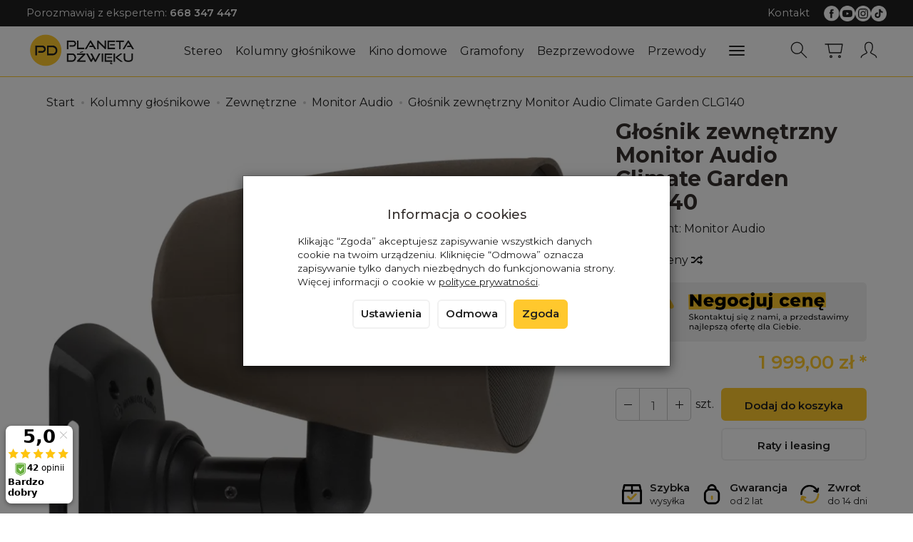

--- FILE ---
content_type: text/html; charset=utf-8
request_url: https://planetadzwieku.com/monitor-audio-climate-garden-clg140.html
body_size: 191114
content:
<!DOCTYPE html>
<html lang="pl">
   <head>
      <meta name="viewport" content="width=device-width, initial-scale=1.0" />
      
      
      

      
      
      
       
      
      
      
      
      
      
      
      

      
      
      
      
      
      

      <meta http-equiv="Content-Type" content="text/html; charset=utf-8" />
<meta name="keywords" content="Głośnik zewnętrzny Monitor Audio Climate Garden CLG140, Monitor Audio, Naścienne, Zewnętrzne, Kolumny głośnikowe" />
<meta name="description" content="Monitor Audio to brytyjski specjalista w dziedzinie budowy kolumn głośnikowych wysokiej klasy, włączając w to systemy stereo i wielokanałowe, a także dźwiękowo dopasowane" />
<title>Głośnik zewnętrzny Monitor Audio Climate Garden CLG140 - planetadzwieku.com</title>
<link rel="canonical" href="https://planetadzwieku.com/monitor-audio-climate-garden-clg140.html" />
      <link rel="preload" href="/bootstrap/fonts/glyphicons-halflings-regular.woff" as="font" crossorigin="anonymous">
      <link href="/bootstrap/css/bootstrap.min.css?v320" rel="preload" as="style">
      <link href="/bootstrap/css/bootstrap.min.css?v320" rel="stylesheet" type="text/css">
      <link href="/cache/css/00b3294693c72801895ddf3eb9f127ff.css?lm=1763460375" rel="preload" as="style" />
<link href="/cache/css/00b3294693c72801895ddf3eb9f127ff.css?lm=1763460375" rel="stylesheet" type="text/css" />
      
      <link rel="shortcut icon" type="image/x-icon" href="/favicon.ico" />
      
    <link href="https://fonts.googleapis.com/css2?family=Montserrat:ital,wght@0,100..900;1,100..900&display=swap" rel="preload" as="style">
	<link href="https://fonts.googleapis.com/css2?family=Montserrat:ital,wght@0,100..900;1,100..900&display=swap" rel="stylesheet" type="text/css">
	
	<style>
		body,
        .btn-round, .homepage-carousel .btn, #newsletter .btn, .sort .btn, .sort .form-control,
        #nav-menu>.navbar-nav>li>a
		{
			font-family: "Montserrat", sans-serif;
		} 
	</style>
	

<link href="https://fonts.googleapis.com/css2?family=Asap+Condensed&family=Roboto+Condensed&display=swap" rel="preload" as="style">
<link href="https://fonts.googleapis.com/css2?family=Asap+Condensed&family=Roboto+Condensed&display=swap" rel="stylesheet" type="text/css">


<!--[if IE 9]>
 <style type="text/css">
 select.form-control
 {
    padding-right: 0;
    background-image: none;
 }
 </style>
<![endif]-->





            <script type="text/javascript">
  window.dataLayer = window.dataLayer || [];
  function gtag(){dataLayer.push(arguments)};
</script>
  <script>
    
     gtag('consent', 'default', {
        'functionality_storage': 'granted',
        'personalization_storage': 'granted',
        'security_storage': 'granted',
        'analytics_storage': 'denied',      
        'ad_storage': 'denied',
        'ad_personalization': 'denied',
        'ad_user_data': 'denied',
        'wait_for_update': 500
    });
    
</script>
<script async src="https://www.googletagmanager.com/gtag/js?id=G-QKBEZ9DYBN"></script>
<script>
  gtag('js', new Date());
  gtag('config', 'G-QKBEZ9DYBN');
 </script>
 <script>
    gtag('config', 'AW-434-653-5202');
</script> 
  <script>
  
    gtag("event", "view_item", {
    currency: "PLN",
    value: 1999.00,
    items: [
            {
        item_id: "8740",
        item_name: "Głośnik zewnętrzny Monitor Audio Climate Garden CLG140",
        index: 0,
        item_brand: "Monitor Audio",
        item_category: "Kolumny głośnikowe",
item_category2: "Zewnętrzne",
item_category3: "Monitor Audio",
                price: 1999.00,
              // Google Ads
        id: "8740",
        google_business_vertical: "retail"
      }    ]
  });
  </script>

 
      

<noscript><img height="1" width="1" style="display:none" src="https://www.facebook.com/tr?id=403569335475383&ev=PageView&noscript=1" /></noscript>




<meta property="og:type" content="website" /><meta property="og:title" content="Głośnik zewnętrzny Monitor Audio Climate Garden CLG140" /><meta property="og:description" content="Monitor Audio to brytyjski specjalista w dziedzinie budowy kolumn głośnikowych wysokiej klasy, włączając w to systemy stereo i wielokanałowe, a także dźwiękowo dopasowane do siebie systemy głośników i" /><meta property="og:url" content="https://planetadzwieku.com/monitor-audio-climate-garden-clg140.html" /><meta property="og:image" content="https://planetadzwieku.com/media/products/32800e32bc8516df047534c83c1feee3/images/thumbnail/big_1.webp?lm=1762860882" /><meta property="og:updated_time" content="1769313118" /><script>

var ad_storage = 'denied';

var analytics_storage = 'denied';

var ad_personalization = "denied";

var ad_user_data = "denied";

var cookies_message_bar_hidden = 0;

const cookies = document.cookie.split("; ");

for (let i = 0; i < cookies.length; i++) {
  const cookie = cookies[i].split("=");
  
  if (cookie[0] === "cookies_google_analytics"){
    var cookies_google_analytics = cookie[1];                                
    
    if(cookies_google_analytics === 'true'){           
       var analytics_storage = "granted";
    }        
  }
  
  if (cookie[0] === "cookies_google_targeting"){
    
    var cookies_google_targeting = cookie[1];                        
            
    if(cookies_google_targeting === 'true'){            
        var ad_storage = "granted";
    }     
  }

 if (cookie[0] === "cookies_google_personalization"){
    
    var cookies_google_personalization = cookie[1];                        
            
    if(cookies_google_personalization === 'true'){            
        var ad_personalization = "granted";
    }     
  }

if (cookie[0] === "cookies_google_user_data"){
    
    var cookies_google_user_data = cookie[1];                        
            
    if(cookies_google_user_data === 'true'){            
        var ad_user_data = "granted";
    }     
  }

if (cookie[0] === "cookies_message_bar_hidden"){
    
    var cookies_message_bar_hidden = cookie[1];                        
            
    if(cookies_message_bar_hidden === 'true'){            
        var cookies_message_bar_hidden = 1;
    }     
  }

}

        
         if (cookies_message_bar_hidden == 1){
            gtag('consent', 'update', {
            'functionality_storage': 'granted',
            'personalization_storage': 'granted',
            'security_storage': 'granted',
            'analytics_storage': analytics_storage,      
            'ad_storage': ad_storage,
            'ad_personalization': ad_personalization,
            'ad_user_data': ad_user_data
        });
         }
    
    </script>   </head>
   <body>
      
      
      <!-- Google Tag Manager -->
      <noscript><iframe src="//www.googletagmanager.com/ns.html?id=GTM-WGRKQ8"
      height="0" width="0" style="display:none;visibility:hidden"></iframe></noscript>
      <script>(function(w,d,s,l,i){w[l]=w[l]||[];w[l].push({'gtm.start':new Date().getTime(),event:'gtm.js'});
      var f=d.getElementsByTagName(s)[0],j=d.createElement(s),dl=l!='dataLayer'?'&l='+l:'';
      j.async=true;j.src='//www.googletagmanager.com/gtm.js?id='+i+dl;f.parentNode.insertBefore(j,f);
      })(window,document,'script','dataLayer','GTM-WGRKQ8');</script>
      <!-- End Google Tag Manager -->

      
      
      



<div class="modal fade" id="ajax-login-form-modal" tabindex="-1" role="dialog" aria-hidden="false" aria-modal="true" aria-labelledby="login_ajax">
    <div class="modal-dialog">
        <div class="modal-content">       
            <div id="ajax-login-form"></div>    
        </div>

    </div>
</div>
      <header>
    <nav id="header-navbar" role="navigation" class="navbar navbar-fixed-top bg-menu">
    <div id="overtop" class="flex justify-between hidden-xs">
        <div>
                <div class="top-box tinymce_html">
        <!--[mode:tiny]--><p>Porozmawiaj z ekspertem: <a href="tel:+48668347447"><strong>668 347 447</strong></a></p> 
    </div>

        </div>
        <div class="flex flex-right">
                <div class="top-box tinymce_html">
        <!--[mode:tiny]--><p><a href="/webpage/kontakt.html">Kontakt</a></p> 
    </div>

                    
<div class="social">
    <div class="h5">Social media</div>
    <div class="space"></div>
    <div class="icons">
                    <a href="https://facebook.com/PlanetaDzwieku" target="_blank" rel="noopener">
                <img class="top" src="/images/frontend/theme/watch25/_editor/prod/cbdd1eb62787ed1ad12d9f19b3b0a6ac.png" alt='Facebook' width="37" height="37"/>                <img class="bottom" src="/images/frontend/theme/bianco/social/facebook-white.png" alt='Facebook' width="37" height="37"/>
                <span class="txt">Facebook</span>            </a>
                            
            <a href="https://www.youtube.com/channel/UCzsdlY_EoEgXQKQKvEiD89g" target="_blank" rel="noopener">
                <img class="top" src="/images/frontend/theme/watch25/_editor/prod/d9e0fe3803d1ef3eed8040044117ab73.png" alt='Youtube' width="37" height="37"/>                <img class="bottom" src="/images/frontend/theme/bianco/social/youtube-white.png" alt='Youtube' width="37" height="37"/>
                <span class="txt">Youtube</span>            </a>
                    
            <a href="https://instagram.com/planetadzwieku/" target="_blank" rel="noopener">
                <img class="top" src="/images/frontend/theme/watch25/_editor/prod/fe78baadcc840b64cd0b825a71f5921b.png" alt='Instagram' width="37" height="37"/>                <img class="bottom" src="/images/frontend/theme/bianco/social/instagram-white.png" alt='Instagram' width="37" height="37"/>
                <span class="txt">Instagram</span>            </a>
                 
            
            <a href="https://tiktok.com/@planetadzwieku" target="_blank" rel="noopener">
                <img class="top" src="/images/frontend/theme/watch25/_editor/prod/699d7fda14d0e6925b764fbfa05bbf58.png" alt='Tiktok' width="37" height="37"/>                <img class="bottom" src="/images/frontend/theme/bianco/social/tiktok-white.png" alt='Tiktok' width="37" height="37"/>
                <span class="txt">Tiktok</span>            </a>
                                    </div>
</div> 
        </div>
    </div>
    <div class="container">
        <div id="logo">
            <div>
                <a href="/" aria-label="Strona główna">
                    <img src="/images/frontend/theme/watch25/_editor/prod/879a9ec7373dcc4b058048080728adf4.png" alt="" />
                </a>
            </div>
        </div>
        <div id="navbar-buttons" class="btn-group pull-right">
            <button 
                id="nav-button-search" 
                type="button" 
                class="btn btn-navbar hidden-xs collapsed" 
                data-toggle="collapse"
                data-target="#nav-search" 
                data-parent="#header-navbar" 
                aria-label="Szukaj"
            >
                <svg role="img" xmlns="http://www.w3.org/2000/svg" width="32px" height="32px" viewBox="0 0 24 24" stroke-width="1" stroke-linecap="round" stroke-linejoin="round" fill="none"><path d="M14.4121122,14.4121122 L20,20"/> <circle cx="10" cy="10" r="6"/></svg>
            </button>
                            <button 
                    id="nav-button-shopping-cart" 
                    type="button" 
                    class="btn btn-navbar collapsed empty" 
                    data-toggle="collapse" 
                    data-target="#nav-shopping-cart"
                    data-parent="#header-navbar" 
                    data-menu-mobile-target="#modal-shopping-cart-container"
                    aria-label="Koszyk"
                >
                    <svg role="img" xmlns="http://www.w3.org/2000/svg" width="32px" height="32px" viewBox="0 0 24 24" stroke-width="1" stroke-linecap="round" stroke-linejoin="round" fill="none"><path d="M6 6h15l-1.5 9h-12z"/> <circle cx="9" cy="19" r="1"/> <circle cx="18" cy="19" r="1"/> <path d="M6 6H3"/> </svg>
                    <small class="quantity"></small>
                </button>
                        
            <button
                id="nav-button-user"
                type="button"
                class=" btn btn-navbar collapsed"
                data-toggle="collapse"
                data-target="#nav-user"
                data-parent="#header-navbar"
                data-menu-mobile-target="#modal-user"
                aria-label="Moje konto"
            >
                <svg role="img" xmlns="http://www.w3.org/2000/svg" width="32px" height="32px" viewBox="0 0 24 24" stroke-width="1" stroke-linecap="round" stroke-linejoin="round" fill="none"><path d="M4,20 C4,17 8,17 10,15 C11,14 8,14 8,9 C8,5.667 9.333,4 12,4 C14.667,4 16,5.667 16,9 C16,14 13,14 14,15 C16,17 20,17 20,20"/> </svg>
                <small class="login-status">&nbsp;</small>
            </button>
            
            
            <button
                id="nav-button-settings" 
                type="button"
                class="btn btn-navbar hidden-xs collapsed" 
                data-toggle="collapse"
                data-target="#nav-settings" 
                data-parent="#header-navbar"
                aria-label="Język i waluta"
            >
                <svg role="img" xmlns="http://www.w3.org/2000/svg" width="32px" height="32px" viewBox="0 0 24 24" stroke-width="1" stroke-linecap="round" stroke-linejoin="round" fill="none"><path d="M5 20v-5c1.333-1.333 3-2 5-2 3 0 4 2 6 2 1 0 2-.333 3-1V5c-1 .667-2 1-3 1-2 0-3-2-6-2-2 0-3.667.667-5 2v9"/></svg>
            </button>
        </div>
        <div class="navbar-header hidden-sm hidden-md hidden-lg">
            <button 
                id="nav-button-menu" 
                type="button" 
                class="navbar-toggle collapsed" 
                data-toggle="collapse" 
                data-target="#nav-menu" 
                data-parent="#header-navbar"
                data-menu-mobile-target="#modal-categories"
                aria-label="Rozwiń kategorie"
            >
                <span class="icon-bar"></span>
                <span class="icon-bar"></span>
                <span class="icon-bar"></span>
            </button>
            <button 
                id="nav-button-search-mobile" 
                class="btn btn-navbar collapsed pull-left"
                type="button" 
                data-toggle="collapse" 
                data-target="#nav-search"
                data-parent="#header-navbar"
                data-menu-mobile-target="#modal-search"
                aria-label="Szukaj"
            >
                <svg role="img" xmlns="http://www.w3.org/2000/svg" width="32px" height="32px" viewBox="0 0 24 24" stroke-width="1" stroke-linecap="round" stroke-linejoin="round" fill="none"><path d="M14.4121122,14.4121122 L20,20"/> <circle cx="10" cy="10" r="6"/></svg>
            </button>
        </div>
        <div id="nav-menu" class="navbar-collapse collapse clearfix">
            <ul class="nav navbar-nav horizontal-categories" style="visibility: hidden; height: 0">
    <li class="hidden-xs">
        <a href="/">Home</a>
    </li>
                                                    <li class="dropdown">
                    <a 
                        href="/category/stereo" 
                        class="dropdown-toggle category-link" 
                        data-hover="dropdown" 
                    >
                        Stereo
                    </a>
                    <button
                        type="button"
                        class="btn btn-light hidden-sm hidden-md hidden-lg" 
                        data-toggle="dropdown"
                    >
                        <svg width="7" height="12" viewBox="0 0 7 12" fill="none" xmlns="http://www.w3.org/2000/svg"><path d="M1 1L6 6L1 11" stroke="currentColor" stroke-width="2" stroke-linecap="round" stroke-linejoin="round"/></svg>                        
                    </button>
                    <ul class="dropdown-menu">
                                                    <li >
                                <a href="/category/stereo-amplitunery-stereo" class="category-link">Amplitunery stereo</a>
                                                            </li>
                                                    <li >
                                <a href="/category/stereo-wzmacniacze" class="category-link">Wzmacniacze</a>
                                                            </li>
                                                    <li >
                                <a href="/category/stereo-wzmacniacze-lampowe" class="category-link">Wzmacniacze lampowe</a>
                                                            </li>
                                                    <li >
                                <a href="/category/stereo-przedwzmacniacze" class="category-link">Przedwzmacniacze</a>
                                                            </li>
                                                    <li >
                                <a href="/category/stereo-koncowki-mocy" class="category-link">Końcówki mocy</a>
                                                            </li>
                                                    <li >
                                <a href="/category/stereo-tunery-radiowe" class="category-link">Tunery radiowe</a>
                                                            </li>
                                                    <li >
                                <a href="/category/stereo-odtwarzacze-cd" class="category-link">Odtwarzacze CD</a>
                                                            </li>
                                                    <li >
                                <a href="/category/stereo-odwarzacze-kaset" class="category-link">Odtwarzacze kaset</a>
                                                            </li>
                                                    <li >
                                <a href="/category/stereo-odwarzacze-sieciowe" class="category-link">Odtwarzacze sieciowe</a>
                                                            </li>
                                                    <li >
                                <a href="/category/stereo-przetworniki-dac" class="category-link">Przetworniki DAC</a>
                                                            </li>
                                                    <li >
                                <a href="/category/stereo-procesory-i-zegary-cyfrowe" class="category-link">Procesory i zegary cyfrowe</a>
                                                            </li>
                                                    <li >
                                <a href="/category/stereo-serwery-muzyczne" class="category-link">Serwery muzyczne</a>
                                                            </li>
                                                    <li >
                                <a href="/category/stereo-urzadzenia-all-in-one" class="category-link">Urządzenia All in one</a>
                                                            </li>
                                                    <li >
                                <a href="/category/stereo-sluchawki" class="category-link">Słuchawki</a>
                                                            </li>
                                                    <li >
                                <a href="/category/stereo-wzmacniacze-sluchawkowe" class="category-link">Wzmacniacze słuchawkowe</a>
                                                            </li>
                                            </ul> 
                </li>
                     
                                                    <li class="dropdown">
                    <a 
                        href="/category/kolumny-glosnikowe" 
                        class="dropdown-toggle category-link" 
                        data-hover="dropdown" 
                    >
                        Kolumny głośnikowe
                    </a>
                    <button
                        type="button"
                        class="btn btn-light hidden-sm hidden-md hidden-lg" 
                        data-toggle="dropdown"
                    >
                        <svg width="7" height="12" viewBox="0 0 7 12" fill="none" xmlns="http://www.w3.org/2000/svg"><path d="M1 1L6 6L1 11" stroke="currentColor" stroke-width="2" stroke-linecap="round" stroke-linejoin="round"/></svg>                        
                    </button>
                    <ul class="dropdown-menu">
                                                    <li >
                                <a href="/category/kolumny-glosnikowe-kolumny-podstawkowe" class="category-link">Kolumny podstawkowe</a>
                                                            </li>
                                                    <li >
                                <a href="/category/kolumny-glosnikowe-kolumny-podlogowe" class="category-link">Kolumny podłogowe</a>
                                                            </li>
                                                    <li >
                                <a href="/category/kolumny-glosnikowe-kolumny-aktywne" class="category-link">Kolumny aktywne</a>
                                                            </li>
                                                    <li >
                                <a href="/category/kolumny-glosnikowe-subwoofery" class="category-link">Subwoofery</a>
                                                            </li>
                                                    <li >
                                <a href="/category/kolumny-glosnikowe-glosniki-centralne" class="category-link">Głośniki centralne</a>
                                                            </li>
                                                    <li >
                                <a href="/category/kolumny-glosnikowe-glosniki-atmos" class="category-link">Głośniki atmos</a>
                                                            </li>
                                                    <li >
                                <a href="/category/kolumny-glosnikowe-glosniki-surroundowe" class="category-link">Głośniki surroundowe</a>
                                                            </li>
                                                    <li >
                                <a href="/category/kolumny-glosnikowe-nascienne" class="category-link">Naścienne</a>
                                                            </li>
                                                    <li >
                                <a href="/category/kolumny-glosnikowe-zewnetrzne" class="category-link">Zewnętrzne</a>
                                                            </li>
                                                    <li >
                                <a href="/category/kolumny-glosnikowe-instalacyjne" class="category-link">Instalacyjne</a>
                                                            </li>
                                                    <li >
                                <a href="/category/kolumny-glosnikowe-zestawy-2-1" class="category-link">Zestawy 2.1</a>
                                                            </li>
                                                    <li >
                                <a href="/category/kolumny-glosnikowe-zestawy-5-0" class="category-link">Zestawy 5.0</a>
                                                            </li>
                                                    <li >
                                <a href="/category/kolumny-glosnikowe-zestawy-5-1" class="category-link">Zestawy 5.1</a>
                                                            </li>
                                                    <li >
                                <a href="/category/kolumny-glosnikowe-podstawki" class="category-link">Podstawki</a>
                                                            </li>
                                                    <li >
                                <a href="/category/kolumny-glosnikowe-uchwyty-glosnikowe" class="category-link">Uchwyty głośnikowe</a>
                                                            </li>
                                                    <li >
                                <a href="/category/kolumny-glosnikowe-akcesoria" class="category-link">Akcesoria </a>
                                                            </li>
                                            </ul> 
                </li>
                     
                                                    <li class="dropdown">
                    <a 
                        href="/category/kino-domowe" 
                        class="dropdown-toggle category-link" 
                        data-hover="dropdown" 
                    >
                        Kino domowe
                    </a>
                    <button
                        type="button"
                        class="btn btn-light hidden-sm hidden-md hidden-lg" 
                        data-toggle="dropdown"
                    >
                        <svg width="7" height="12" viewBox="0 0 7 12" fill="none" xmlns="http://www.w3.org/2000/svg"><path d="M1 1L6 6L1 11" stroke="currentColor" stroke-width="2" stroke-linecap="round" stroke-linejoin="round"/></svg>                        
                    </button>
                    <ul class="dropdown-menu">
                                                    <li >
                                <a href="/category/kino-domowe-amplitunery-kina-domowego" class="category-link">Amplitunery kina domowego</a>
                                                            </li>
                                                    <li >
                                <a href="/category/kino-domowe-odtwarzacze-blu-ray" class="category-link">Odtwarzacze Blu-Ray</a>
                                                            </li>
                                                    <li >
                                <a href="/category/kino-domowe-zestawy-5-1" class="category-link">Zestawy 5.1</a>
                                                            </li>
                                                    <li >
                                <a href="/category/kino-domowe-zestawy-7-1" class="category-link">Zestawy 7.1</a>
                                                            </li>
                                                    <li >
                                <a href="/category/kino-domowe-soundbary" class="category-link">Soundbary</a>
                                                            </li>
                                                    <li >
                                <a href="/category/kino-domowe-projektory" class="category-link">Projektory</a>
                                                            </li>
                                                    <li >
                                <a href="/category/kino-domowe-procesory-dzwieku" class="category-link">Procesory dźwięku</a>
                                                            </li>
                                                    <li >
                                <a href="/category/kino-domowe-przedwzmacniacze" class="category-link">Przedwzmacniacze</a>
                                                            </li>
                                                    <li >
                                <a href="/category/kino-domowe-wielokanalowe-koncowki-mocy" class="category-link">Wielokanałowe końcówki mocy</a>
                                                            </li>
                                                    <li >
                                <a href="/category/kino-domowe-wzmacniacze-subwoofera" class="category-link">Wzmacniacze subwoofera</a>
                                                            </li>
                                            </ul> 
                </li>
                     
                                                    <li class="dropdown">
                    <a 
                        href="/category/nowa-kategoria-16206" 
                        class="dropdown-toggle category-link" 
                        data-hover="dropdown" 
                    >
                        Gramofony
                    </a>
                    <button
                        type="button"
                        class="btn btn-light hidden-sm hidden-md hidden-lg" 
                        data-toggle="dropdown"
                    >
                        <svg width="7" height="12" viewBox="0 0 7 12" fill="none" xmlns="http://www.w3.org/2000/svg"><path d="M1 1L6 6L1 11" stroke="currentColor" stroke-width="2" stroke-linecap="round" stroke-linejoin="round"/></svg>                        
                    </button>
                    <ul class="dropdown-menu">
                                                    <li >
                                <a href="/category/gramofony-gramofony" class="category-link">Gramofony</a>
                                                            </li>
                                                    <li >
                                <a href="/category/gramofony-wkladki-gramofonowe" class="category-link">Wkładki gramofonowe</a>
                                                            </li>
                                                    <li >
                                <a href="/category/gramofony-igly-do-wkladek" class="category-link">Igły gramofonowe</a>
                                                            </li>
                                                    <li >
                                <a href="/category/gramofony-przedwzmacniacze-gramonofonowe" class="category-link">Przedwzmacniacze gramofonowe</a>
                                                            </li>
                                                    <li >
                                <a href="/category/gramofony-kable-gramofonowe" class="category-link">Kable gramofonowe</a>
                                                            </li>
                                                    <li >
                                <a href="/category/gramofony-akcesoria" class="category-link">Akcesoria</a>
                                                            </li>
                                                    <li >
                                <a href="/category/gramofony-ramiona-gramofonowe" class="category-link">Ramiona gramofonowe</a>
                                                            </li>
                                                    <li >
                                <a href="/category/gramofony-transformatory-step-up" class="category-link">Transformatory Step-Up</a>
                                                            </li>
                                            </ul> 
                </li>
                     
                                                    <li class="dropdown">
                    <a 
                        href="/category/nowa-kategoria-16207" 
                        class="dropdown-toggle category-link" 
                        data-hover="dropdown" 
                    >
                        Bezprzewodowe
                    </a>
                    <button
                        type="button"
                        class="btn btn-light hidden-sm hidden-md hidden-lg" 
                        data-toggle="dropdown"
                    >
                        <svg width="7" height="12" viewBox="0 0 7 12" fill="none" xmlns="http://www.w3.org/2000/svg"><path d="M1 1L6 6L1 11" stroke="currentColor" stroke-width="2" stroke-linecap="round" stroke-linejoin="round"/></svg>                        
                    </button>
                    <ul class="dropdown-menu">
                                                    <li >
                                <a href="/category/bezprzewodowe-glosniki" class="category-link">Głośniki</a>
                                                            </li>
                                                    <li >
                                <a href="/category/bezprzewodowe-kolumny" class="category-link">Kolumny</a>
                                                            </li>
                                                    <li >
                                <a href="/category/bezprzewodowe-systemy-kina" class="category-link">Multiroom</a>
                                                            </li>
                                                    <li >
                                <a href="/category/bezprzewodowe-radia" class="category-link">Radia</a>
                                                            </li>
                                                    <li >
                                <a href="/category/bezprzewodowe-systemy-all-in-one" class="category-link">Systemy All-in-one</a>
                                                            </li>
                                                    <li >
                                <a href="/category/bezprzewodowe-systemy-kina-domowego" class="category-link">Systemy kina domowego</a>
                                                            </li>
                                                    <li >
                                <a href="/category/bezprzewodowe-odbiorniki-bluetooth" class="category-link">Odbiorniki Bluetooth</a>
                                                            </li>
                                            </ul> 
                </li>
                     
                                                    <li class="dropdown">
                    <a 
                        href="/category/nowa-kategoria-16208" 
                        class="dropdown-toggle category-link" 
                        data-hover="dropdown" 
                    >
                        Przewody
                    </a>
                    <button
                        type="button"
                        class="btn btn-light hidden-sm hidden-md hidden-lg" 
                        data-toggle="dropdown"
                    >
                        <svg width="7" height="12" viewBox="0 0 7 12" fill="none" xmlns="http://www.w3.org/2000/svg"><path d="M1 1L6 6L1 11" stroke="currentColor" stroke-width="2" stroke-linecap="round" stroke-linejoin="round"/></svg>                        
                    </button>
                    <ul class="dropdown-menu">
                                                    <li >
                                <a href="/category/przewody-glosnikowe" class="category-link">Głośnikowe</a>
                                                            </li>
                                                    <li >
                                <a href="/category/przewody-zworki-glosnikowe" class="category-link">Zworki głośnikowe</a>
                                                            </li>
                                                    <li >
                                <a href="/category/przewody-interkonekty-rca-din-xlr" class="category-link">Interkonekty DIN</a>
                                                            </li>
                                                    <li >
                                <a href="/category/przewody-interkonekty-rca" class="category-link">Interkonekty RCA</a>
                                                            </li>
                                                    <li >
                                <a href="/category/przewody-interkonekty-xlr" class="category-link">Interkonekty XLR</a>
                                                            </li>
                                                    <li >
                                <a href="/category/przewody-jack-rca" class="category-link">Jack-RCA</a>
                                                            </li>
                                                    <li >
                                <a href="/category/przewody-jack" class="category-link">Jack</a>
                                                            </li>
                                                    <li >
                                <a href="/category/przewody-gramofonowe" class="category-link">Gramofonowe</a>
                                                            </li>
                                                    <li >
                                <a href="/category/przewody-usb" class="category-link">USB</a>
                                                            </li>
                                                    <li >
                                <a href="/category/przewody-interkonekty-coax" class="category-link">Koaksjalne</a>
                                                            </li>
                                                    <li >
                                <a href="/category/przewody-interkonekty-optyczne" class="category-link">Optyczne</a>
                                                            </li>
                                                    <li >
                                <a href="/category/przewody-aes-ebu" class="category-link">AES/EBU</a>
                                                            </li>
                                                    <li >
                                <a href="/category/przewody-hdmi" class="category-link">HDMI</a>
                                                            </li>
                                                    <li >
                                <a href="/category/przewody-ethernet" class="category-link">Ethernet</a>
                                                            </li>
                                                    <li >
                                <a href="/category/przewody-wtyki" class="category-link">Wtyki</a>
                                                            </li>
                                                    <li >
                                <a href="/category/przewody-nowa-kategoria" class="category-link">Subwooferowe</a>
                                                            </li>
                                                    <li >
                                <a href="/category/przewody-zasilajace" class="category-link">Zasilające</a>
                                                            </li>
                                            </ul> 
                </li>
                     
                                                    <li class="dropdown">
                    <a 
                        href="/category/akcesoria" 
                        class="dropdown-toggle category-link" 
                        data-hover="dropdown" 
                    >
                        Akcesoria
                    </a>
                    <button
                        type="button"
                        class="btn btn-light hidden-sm hidden-md hidden-lg" 
                        data-toggle="dropdown"
                    >
                        <svg width="7" height="12" viewBox="0 0 7 12" fill="none" xmlns="http://www.w3.org/2000/svg"><path d="M1 1L6 6L1 11" stroke="currentColor" stroke-width="2" stroke-linecap="round" stroke-linejoin="round"/></svg>                        
                    </button>
                    <ul class="dropdown-menu">
                                                    <li >
                                <a href="/category/akcesoria-meble-hi-fi" class="category-link">Meble hi-fi</a>
                                                            </li>
                                                    <li >
                                <a href="/category/akcesoria-mikrofony-pomiarowe-kalibracyjne" class="category-link">Mikrofony pomiarowe, kalibracyjne</a>
                                                            </li>
                                                    <li >
                                <a href="/category/akcesoria-moduly" class="category-link">Moduły</a>
                                                            </li>
                                                    <li >
                                <a href="/category/stereo-przelaczniki-sieciowe" class="category-link">Switche sieciowe</a>
                                                            </li>
                                                    <li >
                                <a href="/category/nowa-kategoria-16209" class="category-link">Zasilanie</a>
                                                            </li>
                                                    <li >
                                <a href="/category/akcesoria-ustroje-akustyczne" class="category-link">Panele akustyczne</a>
                                                            </li>
                                                    <li >
                                <a href="/category/akcesoria-sieciowe-systemy-filtrujace" class="category-link">Sieciowe systemy filtrujące</a>
                                                            </li>
                                                    <li >
                                <a href="/category/akcesoria-piloty" class="category-link">Piloty</a>
                                                            </li>
                                            </ul> 
                </li>
                     
                                                    <li class="dropdown">
                    <a 
                        href="/category/outlet" 
                        class="dropdown-toggle category-link" 
                        data-hover="dropdown" 
                    >
                        Outlet
                    </a>
                    <button
                        type="button"
                        class="btn btn-light hidden-sm hidden-md hidden-lg" 
                        data-toggle="dropdown"
                    >
                        <svg width="7" height="12" viewBox="0 0 7 12" fill="none" xmlns="http://www.w3.org/2000/svg"><path d="M1 1L6 6L1 11" stroke="currentColor" stroke-width="2" stroke-linecap="round" stroke-linejoin="round"/></svg>                        
                    </button>
                    <ul class="dropdown-menu">
                                                    <li >
                                <a href="/category/outlet-akcesoria" class="category-link">Akcesoria</a>
                                                            </li>
                                                    <li >
                                <a href="/category/outlet-elektronika" class="category-link">Elektronika</a>
                                                            </li>
                                                    <li >
                                <a href="/category/outlet-gramofony" class="category-link">Gramofony</a>
                                                            </li>
                                                    <li >
                                <a href="/category/outlet-kolumny-glosnikowe" class="category-link">Kolumny głośnikowe</a>
                                                            </li>
                                                    <li >
                                <a href="/category/outlet-przewody" class="category-link">Przewody</a>
                                                            </li>
                                                    <li >
                                <a href="/category/outlet-sluchawki" class="category-link">Słuchawki</a>
                                                            </li>
                                            </ul> 
                </li>
                     
          
    
    
</ul>




        </div>
        <div class="navbar-dropdown">
            <div id="nav-shopping-cart" class="navbar-collapse collapse">
                <div class="shopping-cart clearfix">
            <div class="text-right">Twój koszyk jest pusty</div>
    </div>





            </div>
            <div id="nav-user" class="navbar-collapse collapseV2 hidden-xs">
                <div class="nav-user-content">
                        <div class="user-content">
        <button class="btn btn-primary" data-action="ajax-login-button">Zaloguj</button>
        <div class="user-options-text text-muted hidden-xs">Nie masz jeszcze konta?</div>
        <a class="btn btn-light" href="https://planetadzwieku.com/user/createAccount" rel="nofollow">Załóż konto</a>    
    </div>

<div class="user-settings hidden-sm hidden-md hidden-lg">
    
    
</div>


                </div>
            </div>
            <div id="nav-settings" class="hidden-xs navbar-collapse collapseV2"><div class="nav-settings-content"></div></div>
            <div id="nav-search" class="navbar-collapse hidden-xs">
                <div class="nav-search-content">
                    
<form action="/product/search" class="form-inline search" method="get">
    <div class="input-group">
        <label class="sr-only" for="search-w3fm">Wyszukaj</label>
        <input id="search-w3fm" type="search" autocomplete="off" class="form-control" name="query" value="" placeholder='Wpisz czego szukasz' />
        <span class="input-group-btn">
            <button class="btn btn-primary" type="submit" aria-label="Wyszukaj">
                <span class="glyphicon glyphicon-search"></span>
            </button>
        </span>                                
    </div>
</form>






                </div>
            </div>
        </div>
    </div>
</nav>
</header>

<div id="one-column-layout">
	<main>
				
		 
		<div class="container">
		 
			
			 		
				<ol class="breadcrumb hidden-xs" itemscope itemtype="https://schema.org/BreadcrumbList">
    <li itemprop="itemListElement" itemscope itemtype="https://schema.org/ListItem">
        <a itemprop="item" href="https://planetadzwieku.com/"><span itemprop="name">Start</span></a>
        <meta itemprop="position" content="1" />
    </li>
                <li itemprop="itemListElement" itemscope itemtype="https://schema.org/ListItem">
                        <a itemprop="item"  href="https://planetadzwieku.com/category/kolumny-glosnikowe"><span itemprop="name">Kolumny głośnikowe</span></a>
                        <meta itemprop="position" content="2" />
        </li>
            <li itemprop="itemListElement" itemscope itemtype="https://schema.org/ListItem">
                        <a itemprop="item"  href="https://planetadzwieku.com/category/kolumny-glosnikowe-zewnetrzne"><span itemprop="name">Zewnętrzne</span></a>
                        <meta itemprop="position" content="3" />
        </li>
            <li itemprop="itemListElement" itemscope itemtype="https://schema.org/ListItem">
                        <a itemprop="item"  href="https://planetadzwieku.com/category/kolumny-glosnikowe-zewnetrzne-monitor-audio"><span itemprop="name">Monitor Audio</span></a>
                        <meta itemprop="position" content="4" />
        </li>
            <li itemprop="itemListElement" itemscope itemtype="https://schema.org/ListItem">
                        <a itemprop="item"  href="https://planetadzwieku.com/monitor-audio-climate-garden-clg140.html"><span itemprop="name">Głośnik zewnętrzny Monitor Audio Climate Garden CLG140</span></a>
                        <meta itemprop="position" content="5" />
        </li>
    </ol>




			  

			
			















<div itemscope itemtype="https://schema.org/Product">
    <div class="card panel panel-default">
        <div id="content" class="panel-body">
            <div class="row">
                <div class="col-xs-12 col-sm-8 product-gallery">
                
                
                
                    <ul id="product-gallery" class="gallery list-unstyled clearfix gallery-photos" data-equalizer>
                        <li id="product-photo" class="col-xs-12" data-src="/media/products/32800e32bc8516df047534c83c1feee3/images/thumbnail/big_1.webp?lm=1762860882" data-sub-html="    &lt;div class=&quot;custom-html&quot;&gt;
        &lt;h4&gt;Głośnik zewnętrzny Monitor Audio Climate Garden CLG140&lt;/h4&gt;
        &lt;p&gt;&lt;/p&gt;
    &lt;/div&gt;
" data-id="" data-gallery="/stThumbnailPlugin.php?i=media%2Fproducts%2F32800e32bc8516df047534c83c1feee3%2Fimages%2F1.jpg&t=gallery&f=product&u=1762526381">
                            <div>
                                <div class="gallery-image">
                                    <img itemprop="image" class="img-responsive" src="/media/products/32800e32bc8516df047534c83c1feee3/images/thumbnail/large_1.webp?lm=1762860972" alt="Głośnik zewnętrzny Monitor Audio Climate Garden CLG140" width="800" height="800" />
                                                                        <div class="pg_label" style="display: none;">
                                                                                    </div>
                                                                    </div>
                            </div>
                        </li>
                                                         
    <li class=" col-xs-2 col-md-3 col-lg-2" data-sub-html="        &lt;div class=&quot;custom-html&quot;&gt;
            &lt;div class=&quot;h4&quot;&gt;Głośnik zewnętrzny Monitor Audio Climate Garden CLG140&lt;/div&gt;
            &lt;p&gt;&lt;/p&gt;
        &lt;/div&gt;
    " data-src="/stThumbnailPlugin.php?i=media%2Fproducts%2F32800e32bc8516df047534c83c1feee3%2Fimages%2F2.jpg&t=big&f=product&u=1762526381" data-id="" data-equalizer-watch>
        <div>
            <div class="gallery-image">
                <img class="img-responsive" src="/media/products/32800e32bc8516df047534c83c1feee3/images/thumbnail/gallery_2.webp?lm=1762860981" alt="Głośnik zewnętrzny Monitor Audio Climate Garden CLG140 - 2" />
            </div>
        </div>
            </li>
    
    <li class=" col-xs-2 col-md-3 col-lg-2" data-sub-html="        &lt;div class=&quot;custom-html&quot;&gt;
            &lt;div class=&quot;h4&quot;&gt;Głośnik zewnętrzny Monitor Audio Climate Garden CLG140&lt;/div&gt;
            &lt;p&gt;&lt;/p&gt;
        &lt;/div&gt;
    " data-src="/stThumbnailPlugin.php?i=media%2Fproducts%2F32800e32bc8516df047534c83c1feee3%2Fimages%2F3.jpg&t=big&f=product&u=1762526381" data-id="" data-equalizer-watch>
        <div>
            <div class="gallery-image">
                <img class="img-responsive" src="/media/products/32800e32bc8516df047534c83c1feee3/images/thumbnail/gallery_3.webp?lm=1762860944" alt="Głośnik zewnętrzny Monitor Audio Climate Garden CLG140 - 3" />
            </div>
        </div>
            </li>
    
    <li class=" col-xs-2 col-md-3 col-lg-2" data-sub-html="        &lt;div class=&quot;custom-html&quot;&gt;
            &lt;div class=&quot;h4&quot;&gt;Głośnik zewnętrzny Monitor Audio Climate Garden CLG140&lt;/div&gt;
            &lt;p&gt;&lt;/p&gt;
        &lt;/div&gt;
    " data-src="/stThumbnailPlugin.php?i=media%2Fproducts%2F32800e32bc8516df047534c83c1feee3%2Fimages%2F4.jpg&t=big&f=product&u=1762526381" data-id="" data-equalizer-watch>
        <div>
            <div class="gallery-image">
                <img class="img-responsive" src="/media/products/32800e32bc8516df047534c83c1feee3/images/thumbnail/gallery_4.webp?lm=1762860988" alt="Głośnik zewnętrzny Monitor Audio Climate Garden CLG140 - 4" />
            </div>
        </div>
            </li>


                                            </ul>
                </div>
                <div class="col-xs-12 col-sm-4 product-label relative">
                    <div id="product-preloader" class="preloader absolute hidden"></div>
                    <h1 itemprop="name">Głośnik zewnętrzny Monitor Audio Climate Garden CLG140</h1>                    
           

                    <ul class="information">
                        
                                            
                        
                        
                        
                                                    <li itemscope itemtype="https://schema.org/Brand" itemprop="brand"><span class="text-muted">Producent:</span> <span itemprop="name" ><a href="/manufacturer/monitor-audio" class="producer_name">Monitor Audio</a></span></li>
                                                                                                
                                                    
<li>
<br/>
<a href="#" id="show-price-modal" terget="_blank" rel="nofollow">Historia ceny <span style="font-size: 14px;" class="glyphicon glyphicon-random"></span></a> <br />
<!-- Modal -->
<div class="modal fade" id="price_history_modal" tabindex="-1" role="dialog" aria-hidden="true">    
    <div class="modal-dialog">                
    
        <div class="modal-content" style="padding: 15px;">
        
        <div class="modal-header" style="border-bottom: none;">            
            <button type="button" class="close pull-right" data-dismiss="modal" aria-label="Close"><span aria-hidden="true">×</span></button>
        </div>        
            
            
            <div id="price_history_result"></div>
        </div>
    
    </div>
</div>

</li>
                        
                        
                    </ul>
                    
                    <div class="pwInfoGfx"><!--[mode:tiny]--><div style="text-align: center;">
<h2 class="float_left"><img style="display: block; margin-left: auto; margin-right: auto;" src="/uploads/baner - cena  nowosc promocja/negocjuj_cene.jpg?1768317503027" alt="" width="100%" height="" /></h2>
</div></div>                    
                    <div id="basket_product_options_container"></div>
                    
                    
                    <meta itemprop="sku" content="8740">
                                                            
                                            <ul class="information prices" itemprop="offers" itemscope itemtype="https://schema.org/Offer">
                        <meta itemprop="availability" content="https://schema.org/InStock" />
                        <meta itemprop="priceCurrency" content="PLN" />
                        <meta itemprop="url" content="https://planetadzwieku.com/monitor-audio-climate-garden-clg140.html" />
                        <meta itemprop="priceValidUntil" content="2026-02-08" />

                                                            <meta itemprop="price" content="1999.00" />
                            
                                                                                                                            <li class="price-line">
                                        <span class="old_price"></span>
                                        <span class="price"><span id="st_product_options-price-brutto">1 999,00 zł</span></span>
                                    </li>
                                                            
                            
                            <li class="shopping-cart-primary">
                                <div id="card-shopping-cart">
                                    <div class="hidden price-fixed">
                                                                                                                                    <div>
                                                    <span class="old_price"></span>
                                                    <span class="price"><span id="st_product_options-price-brutto">1 999,00 zł</span></span>
                                                </div>
                                                                                                                        </div>
                                    <ul class="list-unstyled">
                                        <li class="add-quantity">
                                            <button class="btn btn-default btn-qty" data-qty="minus" aria-label="Zwiększ ilość"></button><input type="text" name="product-card[8740][quantity]" id="product-card_8740_quantity" value="1" class="basket_add_quantity form-control" size="4" maxlength="5" data-max="1000" data-min="1" inputmode="numeric" onchange="this.value = stPrice.fixNumberFormat(this.value, 0);" aria-label="Ilość" /><button class="btn btn-default btn-qty" data-qty="plus" aria-label="Zmniejsz ilość"></button><span class="uom text-muted">szt.</span>
                                        </li>
                                    </ul>
                                        <form data-product="8740" id="product-card_8740" class="basket_add_button" action="https://planetadzwieku.com/basket/add/8740/1" method="post">
        <div>
            <input type="hidden" name="product_set_discount" value="" />
            <input type="hidden" name="option_list" value="" />
            <button class="btn btn-shopping-cart" type="submit">Dodaj do koszyka</button>
        </div>
    </form>
                                </div>
                            </li>
                                                            
                            
                            <li class="raty-mod dropdown"> 
                                <button id="btn-raty" class="btn btn-default dropdown-toggle" data-hover="dropdown">
                                    Raty i leasing
                                </button>
                                <ul class="">
                                        <li class="highlighted-payment">
        <!-- <span class="payment-logo">
                            <img src="/plugins/stSantanderRatyPlugin/images/frontend/logo.svg" alt="eRaty Santander Consumer Bank">
                    </span> -->
        <!-- <span class="payment-name"></span> -->
                            <a class="btn btn-raty btn-red payment-window-open-trigger" href="https://wniosek.eraty.pl/symulator/oblicz/numerSklepu/0201100/typProduktu/0/wartoscTowarow/1999.00" rel="nofollow" target="_blank" data-width="950" data-height="760">
                            Oblicz <img src="/plugins/stSantanderRatyPlugin/images/frontend/logo.svg" width="59" height="25" style="margin-left: 6px;" />
                    </a>

    <div id="payment-info-modal" class="modal fade text-left" tabindex="-1" role="dialog">
        <div class="modal-dialog" role="document">
        <div class="modal-content">
            <div class="modal-header">
                    <button type="button" class="close" data-dismiss="modal" aria-label="Close"><span aria-hidden="true">&times;</span></button>
                    <h4 class="modal-title"></h4>
            </div>
            <div class="modal-body">
                <div class="preloader"></div>
            </div>
        </div>
        </div>
    </div>

    
        
    
            
            </li>    

    <li id="credit-agricole-button">
    <form method="post" target="lukasWindow" name="lukasCalculator" action="/lukas/ewniosek">
        <input type="hidden" name="type" id="type" value="1" />
        <input type="hidden" name="id" id="id" value="st-santander-raty" />
        <input type="hidden" name="price" id="lukasPrice" value="" />
        <a onClick="lukasUpdatePrice(); openLukasUrlWithPost(&quot;/lukas/ewniosek&quot;);" href="#"><img src="/images/frontend/theme/planeta_resp/ca-oblicz-rate-n.svg" alt="Oblicz_raty_duckblue" /></a>
    </form>
</li>


    <li>    
</li>

                                    <li class="shopping-cart"></li>
                                </ul>
                            </li>

                    </ul>
                    
<div id="card-info-box">

    <ul class="flex clearfix">
                <li>
            <button class="btn btn-default text-center collapsed" type="button" data-parent="#card-info-box" data-toggle="collapse" data-target="#card-info-box_content1" aria-expanded="false" aria-controls="card-info-box_content1">
                <span class="hidden-xs hidden-md"><img src="/uploads//picture/pl_PL/f3b91f9f7059701c36f242ccd659b3ba.png" alt="Szybka" /></span>
                <span class="hidden-sm">
                    Szybka
                    <small class="text-muted">
                       wysyłka
                    </small>
                </span>
            </button>
        </li>
        
                <li>
            <button class="btn btn-default text-center collapsed" type="button" data-parent="#card-info-box" data-toggle="collapse" data-target="#card-info-box_content2" aria-expanded="false" aria-controls="card-info-box_content2">
                <span class="hidden-xs hidden-md"><img src="/uploads//picture/pl_PL/b55df7054af9eac8b4c07f8111346bad.png" alt="Gwarancja" /></span>
                <span class="hidden-sm">
                    Gwarancja
                    <small class="text-muted">od 2 lat</small>
                </span>
            </button>
        </li>
        
                <li>          
            <button class="btn btn-default text-center collapsed" type="button" data-parent="#card-info-box" data-toggle="collapse" data-target="#card-info-box_content3" aria-expanded="false" aria-controls="card-info-box_content3">
                <span class="hidden-xs hidden-md"><img src="/uploads//picture/pl_PL/d79d9d7c21719e17ed81931f885efbd6.png" alt="Zwrot" /></span>
                <span class="hidden-sm">
                    Zwrot
                    <small class="text-muted">do 14 dni</small>
                </span>
            </button>
        </li>
        
    </ul>

        <div id="card-info-box_content1" class="panel-collapse collapse" role="tabpanel" aria-labelledby="card-info-box_head1">
        <div class="tinymce_html">
            <!--[mode:tiny]--><p>Produkty dostępne na stanie wysyłamy zazwyczaj w ciągu jednego dnia roboczego.</p>
        </div>
    </div>
    
        <div id="card-info-box_content2" class="panel-collapse collapse" role="tabpanel" aria-labelledby="card-info-box_head2">
        <div class="tinymce_html">
            <!--[mode:tiny]--><p>Otrzymujesz pełną ochronę producenta przez minimum 24 miesiące. Wybrane produkty mają dłuższy okres gwarancji.</p>
        </div>
    </div>
    
        <div id="card-info-box_content3" class="panel-collapse collapse" role="tabpanel" aria-labelledby="card-info-box_head3">
        <div class="tinymce_html">
            <!--[mode:tiny]--><p>Możesz odstąpić od zakupu w ciągu 14 dni, bez wyjaśnień.</p>
        </div>
    </div>
    
</div>
                                
                
                
                
                                            </div>
        </div>
    </div>
</div>
</div>
</div>
<div class="card-sticky-row relative hidden-xs">
    <div class="container flex justify-between items-center">
        <ul class="list-unstyled flex">
            <li class="hidden" data-element="#description-long">
                <!-- description-long -->
                <a href="#description-long">Opis</a>
            </li>
            <li class="hidden" data-element="#card-product-faq">
                <!-- card-add-desc -->
                <a href="#card-add-desc">Specyfikacja techniczna</a>
            </li>
                                                                        <li>
                            <a href="#product-tabs-row">Polecane produkty</a>
                        </li>
                                                            <li class="hidden" data-element="#card-product-faq">
                <!-- card-product-faq -->
                 <a href="#card-product-faq">Pytania</a>
            </li>
        </ul>
        <div class="information">
                                                <div>
                        <span class="old_price"></span>
                        <span class="price"><span id="st_product_options-price-brutto">1 999,00 zł</span></span>
                    </div>
                                            <form data-product="8740" id="product-card_8740" class="basket_add_button" action="https://planetadzwieku.com/basket/add/8740/1" method="post">
        <div>
            <input type="hidden" name="product_set_discount" value="" />
            <input type="hidden" name="option_list" value="" />
            <button class="btn btn-shopping-cart" type="submit">Dodaj do koszyka</button>
        </div>
    </form>
        </div>
    </div>
</div>
<div>
<div class="container">
<div itemscope itemtype="https://schema.org/Product">
    <div class="card">
        <div id="card-left-content">
            <div class="row">
                <div class="col-xs-12 col-sm-8">
                    <div id="product_set_discounts"></div>
                                            
                                                        </div>

                                    <div id="description-long" itemprop="description" class="description tinymce_html col-xs-12 col-sm-8">
                        
                        <!--[mode:tiny]--><h2 style="text-align: justify;" data-start="0" data-end="57">Głośnik zewnętrzny Monitor Audio Climate Garden CLG140</h2>
<h3 style="text-align: justify;" data-start="59" data-end="112">Profesjonalne nagłośnienie ogrodu klasy premium</h3>
<p style="text-align: justify;" data-start="113" data-end="517">Monitor Audio Climate Garden CLG140 to element zaawansowanego systemu Climate Garden System, który przenosi wielokrotnie nagradzane technologie audio Monitor Audio poza wnętrza domu. Zaprojektowany z myślą o ogrodach, tarasach i dużych przestrzeniach zewnętrznych, głośnik CLG140 umożliwia stworzenie luksusowego nagłośnienia w konfiguracji mono lub stereo, dopasowanego do ogrodu o dowolnej powierzchni.</p>
<h3 style="text-align: justify;" data-start="519" data-end="566">Część skalowalnego systemu Climate Garden</h3>
<p style="text-align: justify;" data-start="567" data-end="917">Głośniki satelitarne CLG140 współpracują z dedykowanym subwooferem CLG-W12 i liniami 70/100 V, co pozwala na podłączenie nawet dwunastu satelitów do jednego subwoofera. System można w dowolnym momencie rozbudować o kolejne subwoofery, tworząc wydajne i elastyczne nagłośnienie dużych przestrzeni zewnętrznych – zarówno prywatnych, jak i komercyjnych.</p>
<h3 style="text-align: justify;" data-start="919" data-end="979">Detaliczny dźwięk i odporność na warunki atmosferyczne</h3>
<p style="text-align: justify;" data-start="980" data-end="1275">Model CLG140 został zaprojektowany tak, aby zapewniać czyste, szczegółowe brzmienie w zakresie średnich i wysokich częstotliwości, nawet w trudnych warunkach pogodowych. Głośnik jest odporny na wysokie i niskie temperatury oraz opady atmosferyczne, co gwarantuje niezawodną pracę przez cały rok.</p>
<h3 style="text-align: justify;" data-start="1277" data-end="1322">Zaawansowane przetworniki Monitor Audio</h3>
<p style="text-align: justify;" data-start="1323" data-end="1389">W solidnej, okrągłej obudowie z odlewanego polimeru umieszczono:</p>
<ul style="text-align: justify;" data-start="1390" data-end="1527">
<li data-start="1390" data-end="1449">
<p data-start="1392" data-end="1449">1 x 25 mm głośnik wysokotonowy C-CAM ze złoconą kopułką</p>
</li>
<li data-start="1450" data-end="1527">
<p data-start="1452" data-end="1527">1 x 4-calowy przetwornik średnioniskotonowy MMP II w układzie koaksjalnym</p>
</li>
</ul>
<p style="text-align: justify;" data-start="1529" data-end="1641">Taka konstrukcja zapewnia spójność brzmienia, precyzyjną lokalizację dźwięku oraz naturalne odwzorowanie detali.</p>
<h3 style="text-align: justify;" data-start="1643" data-end="1689">Ukierunkowany dźwięk i elastyczny montaż</h3>
<p style="text-align: justify;" data-start="1690" data-end="2115">Wyprofilowana obudowa w kształcie tuby umożliwia skupienie dźwięku na wybranej przestrzeni, co jest szczególnie istotne w otwartych ogrodach. Głośniki można montować blisko płaskich powierzchni na dedykowanych uchwytach i wysięgnikach, które pozwalają na estetyczne poprowadzenie okablowania do podłoża. Alternatywnie CLG140 można zamontować na drzewie, płocie, ścianie lub słupie, dopasowując instalację do aranżacji terenu.</p>
<h3 style="text-align: justify;" data-start="2117" data-end="2160">Dyskretny wygląd dopasowany do ogrodu</h3>
<p style="text-align: justify;" data-start="2161" data-end="2503">Głośnik Monitor Audio Climate Garden CLG140 dostępny jest w eleganckim, ciemnobrązowym kolorze, który naturalnie komponuje się z zielenią ogrodu i elementami małej architektury. Obudowę można dodatkowo pomalować na dowolny kolor, aby idealnie wpasować ją w otoczenie. Głośnik dostarczany jest bez widocznych na zdjęciach uchwytów montażowych.</p>                        
                        
                                                                                                                                
                    </div>
                    
                    
                    
                                    
                <div class="col-xs-12 col-sm-8">
                                        <p id="card-add-desc" class="title-add-desc">
	Specyfikacja techniczna
</p>
<div id="add-desc" class="description tinymce_html"><!--[mode:tiny]--><ul>
<li style="text-align: justify;">Koaksjalnie umieszczony głośnik wysokotonowy C-CAM ze złoconą membraną</li>
<li style="text-align: justify;">Optymalizowane pod kątem wysokiej skuteczności i szerokiego rozproszenia dźwięku</li>
<li style="text-align: justify;">Zaprojektowane do pracy w ekstremalnych warunkach, od -20 do 70 ºC</li>
<li style="text-align: justify;">Sztywna obudowa z odlewanego polimeru, gwarantująca bezproblemową pracę przez długie lata</li>
<li style="text-align: justify;">Uchwyty montażowe wykonane z odlewanego aluminium</li>
<li style="text-align: justify;">Wysięgniki pozwalające na dowolny montaż</li>
<li style="text-align: justify;">Ukryte okablowanie</li>
<li style="text-align: justify;">Ciemnobrązowe wykończenie, możliwość malowania na dowolny kolor</li>
<li style="text-align: justify;">Ochrona przez przesterowaniem</li>
<li style="text-align: justify;">Pasmo przenoszenia: 100Hz - 30KHz</li>
<li style="text-align: justify;">Czułość (1W@1m): 88 dB</li>
<li style="text-align: justify;">Nominalna impedancja: 70/100V</li>
<li style="text-align: justify;">Maksymalne S.P.L: 104</li>
<li style="text-align: justify;">Moc (RMS): 40W</li>
<li style="text-align: justify;">Rekomendowana moc wzmacniacza (RMS): 10 - 40W</li>
<li style="text-align: justify;">Przetworniki: 1 x 100mm (4") MMP II nisko-średniotonowy; 1 x 25mm (1”) C-CAM® gold dome tweeter</li>
<li style="text-align: justify;">Wymiary (bez uchwytów): 130 x 175 mm</li>
<li style="text-align: justify;">Certyfikat IP55</li>
<li style="text-align: justify;">Waga: 2.08 kg</li>
</ul></div>                    <p style="margin-top: 10px;">
                        <a id="active_product_safety_modal">Informacje o bezpieczeństwie produktu</a><br>
                        <a id="active_product_producer_info_modal">Informacje o producencie</a>
                    </p>
                    <div id="description-safety">
                        
                        
                    </div>
                </div>
            </div>
                    </div>

        <div id="product-tabs-row"></div>
                    <div class="card-tabs relative">
                <ul id="product-tabs" class="nav nav-tabs">
                                        <li>
                        <a href="#product-tab-1" data-url="/product/recommendProducts/id/8740/id_category/16719/id_producer/246" rel="nofollow">Polecane produkty</a>
                    </li>
                                    </ul>
            </div>

            <div class="tab-content">
                                    <div class="tab-pane" id="product-tab-1"></div>
                            </div>
        

        <ul id="card-product-faq" class="nav nav-tabs">
    <li class="active">
        <a rel="nofollow">Pytania do produktu</a>
    </li>
</ul>



<div class="row" style="margin-bottom: 30px;">

    <div class="col-xs-12 col-sm-8">
        <br>
            Zadaj pytanie dotyczące produktu. Nasz zespół z przyjemnością udzieli szczegółowej odpowiedzi na zapytanie.<br>
            <button style="margin-top: 15px;" type="button" id="active-faq-question-modal" class="btn btn-default">Zadaj pytanie</button><br>
        <br>
    </div>
    
</div>

<!-- Modal -->
<div class="modal fade" id="faq-question-modal" tabindex="-1" role="dialog" aria-labelledby="myModalLabel" aria-hidden="true">
  <div class="modal-dialog">
    <div class="modal-content">
        <div id="faq-question"></div>
    </div>
  </div>
</div>

        
                
        
        
        

        

        </div>
    </div>    
    
</div>

<div class="modal fade" id="execute_time_overlay" tabindex="-1" role="dialog" aria-labelledby="execute_time_overlay" aria-hidden="true">
  <div class="modal-dialog">
    <div class="modal-content">
    </div>
  </div>
</div>



		</div> 
	</main>
    <footer>
	    
<div id="newsletter">
    <div class="text">
        <div class="h5">Dołącz do naszego klubu.</div>
        <div><!--[mode:tiny]--><p>Dołącz do naszego klubu i otrzymuj ciekawe informacje, promocje i rabaty.</p></div>
    </div>
    <form class="st_form_ver6" method="post" action="/newsletter/add">
    <label class="control-label" for="email">E-mail (login)</label>
    <span class="required-mark" aria-hidden="true">*</span>
        <div class="input-group">
            <input type="text" name="newsletter[email]" id="email" value="" class="form-control" aria-required="true" />                         
            <input type="hidden" name="newsletter[privacy]" id="newsletter_privacy" value="1" />
            <input type="hidden" name="newsletter[new_user]" id="newsletter_new_user" value="" />
            <span class="input-group-btn">
                <input type="submit" name="commit" value="Dodaj" class="btn btn-primary" />    
            </span>                                
        </div>
    </form>
</div>
<div class="navbar navbar-default clearfix">
    <div class="container">
        <div id="accordion_footer" class="panel-group row">
            <div class="col-xs-12 col-sm-9">
                <div class="row">
		    <div class="foot-group list-group col-xs-12 col-sm-3">
	       <div class="list-group-item-heading h5">
	<a data-toggle="collapse" data-parent="#accordion_footer" href="#collapse_1">O sklepie <span class="caret hidden-sm hidden-md hidden-lg"></span></a>
</div>  
<div id="collapse_1" class="list-group collapse">
                 
        <a href="/webpage/kontakt.html">Kontakt</a>
        
                 
        <a href="/webpage/o-firmie.html">O nas</a>
        
                 
        <a href="/webpage/opinie.html">Opinie</a>
        
      
    
</div>                                 
	    </div>
		    <div class="foot-group list-group col-xs-12 col-sm-3">
	       <div class="list-group-item-heading h5">
	<a data-toggle="collapse" data-parent="#accordion_footer" href="#collapse_3">Dla Klienta <span class="caret hidden-sm hidden-md hidden-lg"></span></a>
</div>  
<div id="collapse_3" class="list-group collapse">
                 
        <a href="http://planetadzwieku.com/user_data/userPanel">Moje konto</a>
        
                 
        <a href="http://planetadzwieku.com/user/loginUser">Logowanie</a>
        
                 
        <a href="http://planetadzwieku.com/order/list">Zamówienia</a>
        
                 
        <a href="http://planetadzwieku.com/user/createAccount">Rejestracja</a>
        
      
    
</div>                                 
	    </div>
		    <div class="foot-group list-group col-xs-12 col-sm-3">
	       <div class="list-group-item-heading h5">
	<a data-toggle="collapse" data-parent="#accordion_footer" href="#collapse_4">Informacje <span class="caret hidden-sm hidden-md hidden-lg"></span></a>
</div>  
<div id="collapse_4" class="list-group collapse">
                 
        <a href="/webpage/regulamin-32.html">Regulamin Sklepu</a>
        
                 
        <a href="/webpage/polityka-prywatnosci.html">Polityka Prywatności</a>
        
                 
        <a href="/webpage/wysylka-i-odbior.html">Wysyłka i Odbiór</a>
        
                 
        <a href="/webpage/wymiana-i-zwroty.html">Zwroty i Reklamacje</a>
        
                 
        <a href="/webpage/platnosci.html">Płatności</a>
        
                 
        <a href="/webpage/gwarancja.html">Gwarancja</a>
        
      
    
</div>                                 
	    </div>
				<div class="foot-group list-group col-xs-12 col-sm-3 visible-xs">
	        <div class="list-group-item-heading h5"><a href="/webpage/kontakt.html">Kontakt</a></div>
	    </div>
	</div>
            </div>
                            <div class="list-group col-xs-12 col-sm-3 pull-right">
                            
<div class="social social-footer">
    <div class="h5">Social media</div>
    <div class="space"></div>
    <div class="icons">
                    <a href="https://facebook.com/PlanetaDzwieku" target="_blank" rel="noopener">
                                <img class="bottom" src="/images/frontend/theme/bianco/social/facebook-white.png" alt='Facebook' width="37" height="37"/>
                <span class="txt">Facebook</span>            </a>
                            
            <a href="https://www.youtube.com/channel/UCzsdlY_EoEgXQKQKvEiD89g" target="_blank" rel="noopener">
                                <img class="bottom" src="/images/frontend/theme/bianco/social/youtube-white.png" alt='Youtube' width="37" height="37"/>
                <span class="txt">Youtube</span>            </a>
                    
            <a href="https://instagram.com/planetadzwieku/" target="_blank" rel="noopener">
                                <img class="bottom" src="/images/frontend/theme/bianco/social/instagram-white.png" alt='Instagram' width="37" height="37"/>
                <span class="txt">Instagram</span>            </a>
                 
            
            <a href="https://tiktok.com/@planetadzwieku" target="_blank" rel="noopener">
                                <img class="bottom" src="/images/frontend/theme/bianco/social/tiktok-white.png" alt='Tiktok' width="37" height="37"/>
                <span class="txt">Tiktok</span>            </a>
                                    </div>
</div> 
                </div>
                    </div>
        <div class="copyright clearfix">
            <a href="https://www.sote.pl/" target="_blank" rel="noopener" title="Sklep internetowy SOTE">Sklep internetowy SOTE</a>
    </div>
    </div>
</div>
	</footer>
</div>      <!-- Modal -->
<div class="modal fade" id="ajax-cookie-modal" tabindex="-1" role="dialog" aria-hidden="true" style="z-index:2060" aria-label="Ustawienia cookies">
    <div class="modal-dialog">

        <div class="modal-content">
        
        
            <div class="modal-header">
                <button type="button" class="close" data-dismiss="modal" aria-label="Close"><span aria-hidden="true">&times;</span></button>
                <div class="modal-title h4" id="myModalLabel">Ustawienia cookies</div>
            </div>

            <div class="modal-body panel-body">   
            

                <div class="small" style="padding: 0px 30px;">
                                

                    <div class="row">
                        <div class="col-sm-12">
                            <div class="h4">Niezbędne pliki cookie</div>
                        </div>                
                    </div>
                    

                    <div class="row">            
                        
                        <div class="col-xs-12 col-sm-10">                                                    
                            Te pliki cookie są niezbędne do działania strony i nie można ich wyłączyć. Służą na przykład do utrzymania zawartości koszyka użytkownika. Możesz ustawić przeglądarkę tak, aby blokowała te pliki cookie, ale wtedy strona nie będzie działała poprawnie. Te pliki cookie pozwalają na identyfikację np. osób zalogowanych.                            
                            <br/><br/>
                        </div>
                        
                        <div class="col-xs-12 col-sm-2">
                            Zawsze aktywne
                        </div>
                                               
                                            
                    </div>
                    
                    
                    
                    <div class="row">
                        <div class="col-sm-12">
                            <div class="h4">Analityczne pliki cookie</div>
                        </div>
                    </div>

                    <div class="row">

                        <div class="col-xs-12 col-sm-10">                            
                            Te pliki cookie pozwalają liczyć wizyty i źródła ruchu. Dzięki tym plikom wiadomo, które strony są bardziej popularne i w jaki sposób poruszają się odwiedzający stronę. Wszystkie informacje gromadzone przez te pliki cookie są anonimowe.                                                        
                            <br/><br/>
                        </div>

                        <div class="col-xs-12 col-sm-2">

                            <label for="checkbox-1" class="toggle-switchy" data-color="green" data-text="false" data-style="square" aria-label="Analityczne pliki cookie">
                                <input checked type="checkbox" id="checkbox-1">
                                <span class="toggle">
                                <span class="switch"></span>
                                </span>
                            </label>

                        </div>

                    </div>
                    
                    
                    
                    <div class="row">
                        <div class="col-sm-12">
                            <div class="h4">Reklamowe pliki cookie</div>
                        </div>
                    </div>

                    <div class="row">

                        <div class="col-xs-12 col-sm-10">                            
                            Reklamowe pliki cookie mogą być wykorzystywane za pośrednictwem naszej strony przez naszych partnerów reklamowych. Służą do budowania profilu Twoich zainteresowań na podstawie informacji o stronach, które przeglądasz, co obejmuje unikalną identyfikację Twojej przeglądarki i urządzenia końcowego. Jeśli nie zezwolisz na te pliki cookie, nadal będziesz widzieć w przeglądarce podstawowe reklamy, które nie są oparte na Twoich zainteresowaniach.
                            <br/><br/>
                        </div>

                        <div class="col-xs-12 col-sm-2">

                            <label for="checkbox-2" class="toggle-switchy"  data-color="green" data-text="false" data-style="square" aria-label="Reklamowe pliki cookie">
                                <input checked type="checkbox" id="checkbox-2">
                                <span class="toggle">
                                <span class="switch"></span>
                                </span>
                            </label>

                        </div>

                    </div>
                    
                    
                                        <div class="row">
                        
                        <div class="col-xs-12 col-sm-12">                        
                            Nasza strona korzysta z usług Google, takich jak Google Analytics i Google Ads. Aby dowiedzieć się więcej o tym, jak Google wykorzystuje dane z naszej strony, zapoznaj się z <a target="_blank" href="https://policies.google.com/technologies/partner-sites">polityką prywatności i warunkami Google</a>.
                            <br/><br/>
                        </div>

                    </div>                    
                    
                    
                    <div class="row">
                        <div class="col-sm-12">
                            <div class="h4">Wysyłanie danych związanych z reklamami</div>
                        </div>
                    </div>

                    <div class="row">

                        <div class="col-xs-12 col-sm-10">                            
                            Zgadzam się na wysyłanie danych związanych z reklamami do Google.
                            <br/><br/>
                        </div>

                        <div class="col-xs-12 col-sm-2">

                            <label for="checkbox-4" class="toggle-switchy"  data-color="green" data-text="false" data-style="square" aria-label="Wysyłanie danych związanych z reklamami">
                                <input checked type="checkbox" id="checkbox-4">
                                <span class="toggle">
                                <span class="switch"></span>
                                </span>
                            </label>

                        </div>

                    </div>
                    
                    
                    <div class="row">
                        <div class="col-sm-12">
                            <div class="h4">Reklamy spersonalizowane Google</div>
                        </div>
                    </div>

                    <div class="row">

                        <div class="col-xs-12 col-sm-10">                            
                            Zgadzam się na używanie reklam spersonalizowanych. Reklamy te są dostosowywane do konkretnych preferencji, zachowań i cech użytkownika. Google zbiera dane na temat aktywności użytkownika w internecie, takie jak wyszukiwania, przeglądane strony internetowe, kliknięcia i zakupy online, aby lepiej zrozumieć jego zainteresowania i preferencje.
                            <br/><br/>
                        </div>

                        <div class="col-xs-12 col-sm-2">

                            <label for="checkbox-3" class="toggle-switchy"  data-color="green" data-text="false" data-style="square" aria-label="Reklamy spersonalizowane Google">
                                <input checked type="checkbox" id="checkbox-3">
                                <span class="toggle">
                                <span class="switch"></span>
                                </span>
                            </label>

                        </div>

                    </div>
                                        
                    
                    <div class="row">                        

                        <button id="cookies-modal-accept" class="btn btn-primary pull-right">Zapisz i zamknij</button>
                        
                    </div>
                    
                </div>        
            </div>
        
        </div>

    </div>
</div>


<style type="text/css">

    #cookies_message:before{
        background: #ffffff;
    }

    #cookies_content{
        color: #0f0d0f;
    }

    #cookies_frame
    {
        width: 1300px;
    }
</style>



      <div id="modal-shopping-cart-container" class="modal menu-modal fade" tabindex="-1" role="dialog" aria-labelledby="shopping-cart-label">
    <div class="modal-dialog" role="document">
        <div class="modal-content">
            <div class="modal-header">
                <button type="button" class="close" data-dismiss="modal" aria-label="Zamknij"><span aria-hidden="true">&times;</span></button>
                <div class="modal-title h4" id="shopping-cart-label">Koszyk</div>
            </div>
            <div id="modal-shopping-cart" class="modal-body">
                <div class="shopping-cart clearfix">
            <div class="text-right">Twój koszyk jest pusty</div>
    </div>





            </div>
        </div>
    </div> 
</div>
<div id="modal-categories" class="modal menu-modal fade" tabindex="-1" role="dialog" aria-labelledby="modal-categories-label">
    <div class="modal-dialog" role="document">
        <div class="modal-content">
            <div class="modal-header">
                <button type="button" class="close" data-dismiss="modal" aria-label="Zamknij"><span aria-hidden="true">&times;</span></button>
                <div class="modal-title h4" id="modal-categories-label">Kategorie</div>
            </div>
            <div class="modal-body">
                <ul class="nav navbar-nav horizontal-categories" style="visibility: hidden; height: 0">
    <li class="hidden-xs">
        <a href="/">Home</a>
    </li>
                                                    <li class="dropdown">
                    <a 
                        href="/category/stereo" 
                        class="dropdown-toggle category-link" 
                        data-hover="dropdown" 
                    >
                        Stereo
                    </a>
                    <button
                        type="button"
                        class="btn btn-light hidden-sm hidden-md hidden-lg" 
                        data-toggle="dropdown"
                    >
                        <svg width="7" height="12" viewBox="0 0 7 12" fill="none" xmlns="http://www.w3.org/2000/svg"><path d="M1 1L6 6L1 11" stroke="currentColor" stroke-width="2" stroke-linecap="round" stroke-linejoin="round"/></svg>                        
                    </button>
                    <ul class="dropdown-menu">
                                                    <li >
                                <a href="/category/stereo-amplitunery-stereo" class="category-link">Amplitunery stereo</a>
                                                            </li>
                                                    <li >
                                <a href="/category/stereo-wzmacniacze" class="category-link">Wzmacniacze</a>
                                                            </li>
                                                    <li >
                                <a href="/category/stereo-wzmacniacze-lampowe" class="category-link">Wzmacniacze lampowe</a>
                                                            </li>
                                                    <li >
                                <a href="/category/stereo-przedwzmacniacze" class="category-link">Przedwzmacniacze</a>
                                                            </li>
                                                    <li >
                                <a href="/category/stereo-koncowki-mocy" class="category-link">Końcówki mocy</a>
                                                            </li>
                                                    <li >
                                <a href="/category/stereo-tunery-radiowe" class="category-link">Tunery radiowe</a>
                                                            </li>
                                                    <li >
                                <a href="/category/stereo-odtwarzacze-cd" class="category-link">Odtwarzacze CD</a>
                                                            </li>
                                                    <li >
                                <a href="/category/stereo-odwarzacze-kaset" class="category-link">Odtwarzacze kaset</a>
                                                            </li>
                                                    <li >
                                <a href="/category/stereo-odwarzacze-sieciowe" class="category-link">Odtwarzacze sieciowe</a>
                                                            </li>
                                                    <li >
                                <a href="/category/stereo-przetworniki-dac" class="category-link">Przetworniki DAC</a>
                                                            </li>
                                                    <li >
                                <a href="/category/stereo-procesory-i-zegary-cyfrowe" class="category-link">Procesory i zegary cyfrowe</a>
                                                            </li>
                                                    <li >
                                <a href="/category/stereo-serwery-muzyczne" class="category-link">Serwery muzyczne</a>
                                                            </li>
                                                    <li >
                                <a href="/category/stereo-urzadzenia-all-in-one" class="category-link">Urządzenia All in one</a>
                                                            </li>
                                                    <li >
                                <a href="/category/stereo-sluchawki" class="category-link">Słuchawki</a>
                                                            </li>
                                                    <li >
                                <a href="/category/stereo-wzmacniacze-sluchawkowe" class="category-link">Wzmacniacze słuchawkowe</a>
                                                            </li>
                                            </ul> 
                </li>
                     
                                                    <li class="dropdown">
                    <a 
                        href="/category/kolumny-glosnikowe" 
                        class="dropdown-toggle category-link" 
                        data-hover="dropdown" 
                    >
                        Kolumny głośnikowe
                    </a>
                    <button
                        type="button"
                        class="btn btn-light hidden-sm hidden-md hidden-lg" 
                        data-toggle="dropdown"
                    >
                        <svg width="7" height="12" viewBox="0 0 7 12" fill="none" xmlns="http://www.w3.org/2000/svg"><path d="M1 1L6 6L1 11" stroke="currentColor" stroke-width="2" stroke-linecap="round" stroke-linejoin="round"/></svg>                        
                    </button>
                    <ul class="dropdown-menu">
                                                    <li >
                                <a href="/category/kolumny-glosnikowe-kolumny-podstawkowe" class="category-link">Kolumny podstawkowe</a>
                                                            </li>
                                                    <li >
                                <a href="/category/kolumny-glosnikowe-kolumny-podlogowe" class="category-link">Kolumny podłogowe</a>
                                                            </li>
                                                    <li >
                                <a href="/category/kolumny-glosnikowe-kolumny-aktywne" class="category-link">Kolumny aktywne</a>
                                                            </li>
                                                    <li >
                                <a href="/category/kolumny-glosnikowe-subwoofery" class="category-link">Subwoofery</a>
                                                            </li>
                                                    <li >
                                <a href="/category/kolumny-glosnikowe-glosniki-centralne" class="category-link">Głośniki centralne</a>
                                                            </li>
                                                    <li >
                                <a href="/category/kolumny-glosnikowe-glosniki-atmos" class="category-link">Głośniki atmos</a>
                                                            </li>
                                                    <li >
                                <a href="/category/kolumny-glosnikowe-glosniki-surroundowe" class="category-link">Głośniki surroundowe</a>
                                                            </li>
                                                    <li >
                                <a href="/category/kolumny-glosnikowe-nascienne" class="category-link">Naścienne</a>
                                                            </li>
                                                    <li >
                                <a href="/category/kolumny-glosnikowe-zewnetrzne" class="category-link">Zewnętrzne</a>
                                                            </li>
                                                    <li >
                                <a href="/category/kolumny-glosnikowe-instalacyjne" class="category-link">Instalacyjne</a>
                                                            </li>
                                                    <li >
                                <a href="/category/kolumny-glosnikowe-zestawy-2-1" class="category-link">Zestawy 2.1</a>
                                                            </li>
                                                    <li >
                                <a href="/category/kolumny-glosnikowe-zestawy-5-0" class="category-link">Zestawy 5.0</a>
                                                            </li>
                                                    <li >
                                <a href="/category/kolumny-glosnikowe-zestawy-5-1" class="category-link">Zestawy 5.1</a>
                                                            </li>
                                                    <li >
                                <a href="/category/kolumny-glosnikowe-podstawki" class="category-link">Podstawki</a>
                                                            </li>
                                                    <li >
                                <a href="/category/kolumny-glosnikowe-uchwyty-glosnikowe" class="category-link">Uchwyty głośnikowe</a>
                                                            </li>
                                                    <li >
                                <a href="/category/kolumny-glosnikowe-akcesoria" class="category-link">Akcesoria </a>
                                                            </li>
                                            </ul> 
                </li>
                     
                                                    <li class="dropdown">
                    <a 
                        href="/category/kino-domowe" 
                        class="dropdown-toggle category-link" 
                        data-hover="dropdown" 
                    >
                        Kino domowe
                    </a>
                    <button
                        type="button"
                        class="btn btn-light hidden-sm hidden-md hidden-lg" 
                        data-toggle="dropdown"
                    >
                        <svg width="7" height="12" viewBox="0 0 7 12" fill="none" xmlns="http://www.w3.org/2000/svg"><path d="M1 1L6 6L1 11" stroke="currentColor" stroke-width="2" stroke-linecap="round" stroke-linejoin="round"/></svg>                        
                    </button>
                    <ul class="dropdown-menu">
                                                    <li >
                                <a href="/category/kino-domowe-amplitunery-kina-domowego" class="category-link">Amplitunery kina domowego</a>
                                                            </li>
                                                    <li >
                                <a href="/category/kino-domowe-odtwarzacze-blu-ray" class="category-link">Odtwarzacze Blu-Ray</a>
                                                            </li>
                                                    <li >
                                <a href="/category/kino-domowe-zestawy-5-1" class="category-link">Zestawy 5.1</a>
                                                            </li>
                                                    <li >
                                <a href="/category/kino-domowe-zestawy-7-1" class="category-link">Zestawy 7.1</a>
                                                            </li>
                                                    <li >
                                <a href="/category/kino-domowe-soundbary" class="category-link">Soundbary</a>
                                                            </li>
                                                    <li >
                                <a href="/category/kino-domowe-projektory" class="category-link">Projektory</a>
                                                            </li>
                                                    <li >
                                <a href="/category/kino-domowe-procesory-dzwieku" class="category-link">Procesory dźwięku</a>
                                                            </li>
                                                    <li >
                                <a href="/category/kino-domowe-przedwzmacniacze" class="category-link">Przedwzmacniacze</a>
                                                            </li>
                                                    <li >
                                <a href="/category/kino-domowe-wielokanalowe-koncowki-mocy" class="category-link">Wielokanałowe końcówki mocy</a>
                                                            </li>
                                                    <li >
                                <a href="/category/kino-domowe-wzmacniacze-subwoofera" class="category-link">Wzmacniacze subwoofera</a>
                                                            </li>
                                            </ul> 
                </li>
                     
                                                    <li class="dropdown">
                    <a 
                        href="/category/nowa-kategoria-16206" 
                        class="dropdown-toggle category-link" 
                        data-hover="dropdown" 
                    >
                        Gramofony
                    </a>
                    <button
                        type="button"
                        class="btn btn-light hidden-sm hidden-md hidden-lg" 
                        data-toggle="dropdown"
                    >
                        <svg width="7" height="12" viewBox="0 0 7 12" fill="none" xmlns="http://www.w3.org/2000/svg"><path d="M1 1L6 6L1 11" stroke="currentColor" stroke-width="2" stroke-linecap="round" stroke-linejoin="round"/></svg>                        
                    </button>
                    <ul class="dropdown-menu">
                                                    <li >
                                <a href="/category/gramofony-gramofony" class="category-link">Gramofony</a>
                                                            </li>
                                                    <li >
                                <a href="/category/gramofony-wkladki-gramofonowe" class="category-link">Wkładki gramofonowe</a>
                                                            </li>
                                                    <li >
                                <a href="/category/gramofony-igly-do-wkladek" class="category-link">Igły gramofonowe</a>
                                                            </li>
                                                    <li >
                                <a href="/category/gramofony-przedwzmacniacze-gramonofonowe" class="category-link">Przedwzmacniacze gramofonowe</a>
                                                            </li>
                                                    <li >
                                <a href="/category/gramofony-kable-gramofonowe" class="category-link">Kable gramofonowe</a>
                                                            </li>
                                                    <li >
                                <a href="/category/gramofony-akcesoria" class="category-link">Akcesoria</a>
                                                            </li>
                                                    <li >
                                <a href="/category/gramofony-ramiona-gramofonowe" class="category-link">Ramiona gramofonowe</a>
                                                            </li>
                                                    <li >
                                <a href="/category/gramofony-transformatory-step-up" class="category-link">Transformatory Step-Up</a>
                                                            </li>
                                            </ul> 
                </li>
                     
                                                    <li class="dropdown">
                    <a 
                        href="/category/nowa-kategoria-16207" 
                        class="dropdown-toggle category-link" 
                        data-hover="dropdown" 
                    >
                        Bezprzewodowe
                    </a>
                    <button
                        type="button"
                        class="btn btn-light hidden-sm hidden-md hidden-lg" 
                        data-toggle="dropdown"
                    >
                        <svg width="7" height="12" viewBox="0 0 7 12" fill="none" xmlns="http://www.w3.org/2000/svg"><path d="M1 1L6 6L1 11" stroke="currentColor" stroke-width="2" stroke-linecap="round" stroke-linejoin="round"/></svg>                        
                    </button>
                    <ul class="dropdown-menu">
                                                    <li >
                                <a href="/category/bezprzewodowe-glosniki" class="category-link">Głośniki</a>
                                                            </li>
                                                    <li >
                                <a href="/category/bezprzewodowe-kolumny" class="category-link">Kolumny</a>
                                                            </li>
                                                    <li >
                                <a href="/category/bezprzewodowe-systemy-kina" class="category-link">Multiroom</a>
                                                            </li>
                                                    <li >
                                <a href="/category/bezprzewodowe-radia" class="category-link">Radia</a>
                                                            </li>
                                                    <li >
                                <a href="/category/bezprzewodowe-systemy-all-in-one" class="category-link">Systemy All-in-one</a>
                                                            </li>
                                                    <li >
                                <a href="/category/bezprzewodowe-systemy-kina-domowego" class="category-link">Systemy kina domowego</a>
                                                            </li>
                                                    <li >
                                <a href="/category/bezprzewodowe-odbiorniki-bluetooth" class="category-link">Odbiorniki Bluetooth</a>
                                                            </li>
                                            </ul> 
                </li>
                     
                                                    <li class="dropdown">
                    <a 
                        href="/category/nowa-kategoria-16208" 
                        class="dropdown-toggle category-link" 
                        data-hover="dropdown" 
                    >
                        Przewody
                    </a>
                    <button
                        type="button"
                        class="btn btn-light hidden-sm hidden-md hidden-lg" 
                        data-toggle="dropdown"
                    >
                        <svg width="7" height="12" viewBox="0 0 7 12" fill="none" xmlns="http://www.w3.org/2000/svg"><path d="M1 1L6 6L1 11" stroke="currentColor" stroke-width="2" stroke-linecap="round" stroke-linejoin="round"/></svg>                        
                    </button>
                    <ul class="dropdown-menu">
                                                    <li >
                                <a href="/category/przewody-glosnikowe" class="category-link">Głośnikowe</a>
                                                            </li>
                                                    <li >
                                <a href="/category/przewody-zworki-glosnikowe" class="category-link">Zworki głośnikowe</a>
                                                            </li>
                                                    <li >
                                <a href="/category/przewody-interkonekty-rca-din-xlr" class="category-link">Interkonekty DIN</a>
                                                            </li>
                                                    <li >
                                <a href="/category/przewody-interkonekty-rca" class="category-link">Interkonekty RCA</a>
                                                            </li>
                                                    <li >
                                <a href="/category/przewody-interkonekty-xlr" class="category-link">Interkonekty XLR</a>
                                                            </li>
                                                    <li >
                                <a href="/category/przewody-jack-rca" class="category-link">Jack-RCA</a>
                                                            </li>
                                                    <li >
                                <a href="/category/przewody-jack" class="category-link">Jack</a>
                                                            </li>
                                                    <li >
                                <a href="/category/przewody-gramofonowe" class="category-link">Gramofonowe</a>
                                                            </li>
                                                    <li >
                                <a href="/category/przewody-usb" class="category-link">USB</a>
                                                            </li>
                                                    <li >
                                <a href="/category/przewody-interkonekty-coax" class="category-link">Koaksjalne</a>
                                                            </li>
                                                    <li >
                                <a href="/category/przewody-interkonekty-optyczne" class="category-link">Optyczne</a>
                                                            </li>
                                                    <li >
                                <a href="/category/przewody-aes-ebu" class="category-link">AES/EBU</a>
                                                            </li>
                                                    <li >
                                <a href="/category/przewody-hdmi" class="category-link">HDMI</a>
                                                            </li>
                                                    <li >
                                <a href="/category/przewody-ethernet" class="category-link">Ethernet</a>
                                                            </li>
                                                    <li >
                                <a href="/category/przewody-wtyki" class="category-link">Wtyki</a>
                                                            </li>
                                                    <li >
                                <a href="/category/przewody-nowa-kategoria" class="category-link">Subwooferowe</a>
                                                            </li>
                                                    <li >
                                <a href="/category/przewody-zasilajace" class="category-link">Zasilające</a>
                                                            </li>
                                            </ul> 
                </li>
                     
                                                    <li class="dropdown">
                    <a 
                        href="/category/akcesoria" 
                        class="dropdown-toggle category-link" 
                        data-hover="dropdown" 
                    >
                        Akcesoria
                    </a>
                    <button
                        type="button"
                        class="btn btn-light hidden-sm hidden-md hidden-lg" 
                        data-toggle="dropdown"
                    >
                        <svg width="7" height="12" viewBox="0 0 7 12" fill="none" xmlns="http://www.w3.org/2000/svg"><path d="M1 1L6 6L1 11" stroke="currentColor" stroke-width="2" stroke-linecap="round" stroke-linejoin="round"/></svg>                        
                    </button>
                    <ul class="dropdown-menu">
                                                    <li >
                                <a href="/category/akcesoria-meble-hi-fi" class="category-link">Meble hi-fi</a>
                                                            </li>
                                                    <li >
                                <a href="/category/akcesoria-mikrofony-pomiarowe-kalibracyjne" class="category-link">Mikrofony pomiarowe, kalibracyjne</a>
                                                            </li>
                                                    <li >
                                <a href="/category/akcesoria-moduly" class="category-link">Moduły</a>
                                                            </li>
                                                    <li >
                                <a href="/category/stereo-przelaczniki-sieciowe" class="category-link">Switche sieciowe</a>
                                                            </li>
                                                    <li >
                                <a href="/category/nowa-kategoria-16209" class="category-link">Zasilanie</a>
                                                            </li>
                                                    <li >
                                <a href="/category/akcesoria-ustroje-akustyczne" class="category-link">Panele akustyczne</a>
                                                            </li>
                                                    <li >
                                <a href="/category/akcesoria-sieciowe-systemy-filtrujace" class="category-link">Sieciowe systemy filtrujące</a>
                                                            </li>
                                                    <li >
                                <a href="/category/akcesoria-piloty" class="category-link">Piloty</a>
                                                            </li>
                                            </ul> 
                </li>
                     
                                                    <li class="dropdown">
                    <a 
                        href="/category/outlet" 
                        class="dropdown-toggle category-link" 
                        data-hover="dropdown" 
                    >
                        Outlet
                    </a>
                    <button
                        type="button"
                        class="btn btn-light hidden-sm hidden-md hidden-lg" 
                        data-toggle="dropdown"
                    >
                        <svg width="7" height="12" viewBox="0 0 7 12" fill="none" xmlns="http://www.w3.org/2000/svg"><path d="M1 1L6 6L1 11" stroke="currentColor" stroke-width="2" stroke-linecap="round" stroke-linejoin="round"/></svg>                        
                    </button>
                    <ul class="dropdown-menu">
                                                    <li >
                                <a href="/category/outlet-akcesoria" class="category-link">Akcesoria</a>
                                                            </li>
                                                    <li >
                                <a href="/category/outlet-elektronika" class="category-link">Elektronika</a>
                                                            </li>
                                                    <li >
                                <a href="/category/outlet-gramofony" class="category-link">Gramofony</a>
                                                            </li>
                                                    <li >
                                <a href="/category/outlet-kolumny-glosnikowe" class="category-link">Kolumny głośnikowe</a>
                                                            </li>
                                                    <li >
                                <a href="/category/outlet-przewody" class="category-link">Przewody</a>
                                                            </li>
                                                    <li >
                                <a href="/category/outlet-sluchawki" class="category-link">Słuchawki</a>
                                                            </li>
                                            </ul> 
                </li>
                     
          
    
    
</ul>




            </div>
        </div>
    </div> 
</div>
<div id="modal-user" class="modal menu-modal fade" tabindex="-1" role="dialog" aria-labelledby="modal-user-label">
    <div class="modal-dialog" role="document">
        <div class="modal-content">
            <div class="modal-header">
                <button type="button" class="close" data-dismiss="modal" aria-label="Zamknij"><span aria-hidden="true">&times;</span></button>
                <div class="modal-title h4" id="modal-user-label">Moje konto</div>
            </div>
            <div class="modal-body">
                    <div class="user-content">
        <button class="btn btn-primary" data-action="ajax-login-button">Zaloguj</button>
        <div class="user-options-text text-muted hidden-xs">Nie masz jeszcze konta?</div>
        <a class="btn btn-light" href="https://planetadzwieku.com/user/createAccount" rel="nofollow">Załóż konto</a>    
    </div>

<div class="user-settings hidden-sm hidden-md hidden-lg">
    
    
</div>


            </div>
        </div>
    </div>
</div>
<div id="modal-search" class="modal menu-modal fade" tabindex="-1" role="dialog" aria-labelledby="modal-search-label">
    <div class="modal-dialog" role="document">
        <div class="modal-content">
            <div class="modal-header">
                <button type="button" class="close" data-dismiss="modal" aria-label="Zamknij"><span aria-hidden="true">&times;</span></button>
                <div class="modal-title h4" id="modal-search-label">Wyszukiwanie produktów</div>
            </div>
            <div class="modal-body">
                
<form action="/product/search" class="form-inline search" method="get">
    <div class="input-group">
        <label class="sr-only" for="search-4gi8">Wyszukaj</label>
        <input id="search-4gi8" type="search" autocomplete="off" class="form-control" name="query" value="" placeholder='Wpisz czego szukasz' />
        <span class="input-group-btn">
            <button class="btn btn-primary" type="submit" aria-label="Wyszukaj">
                <span class="glyphicon glyphicon-search"></span>
            </button>
        </span>                                
    </div>
</form>






            </div>
        </div>
    </div>
</div>
               <a id="phone-call" href="tel:+48 668 347 447" aria-label="Kontakt"><span class="glyphicon glyphicon-earphone"></span></a>
            <a href="#" id="toTopNew" aria-label="Do góry">
         <svg width="21" height="13" viewBox="0 0 21 13" fill="none" xmlns="http://www.w3.org/2000/svg">
            <path d="M1 12L10.5 1L20 12" stroke-width="2" stroke-linecap="round" stroke-linejoin="round"/>
         </svg>
      </a>
      
      
      
   <script src="/cache/js/b891942684c6b148ab5b06d20ef621cb.js?lm=1762240856" type="text/javascript"></script><script type="text/javascript">
	//<![CDATA[
	 jQuery(function($) {
		
		function addScrollToMenu() {
			var topDropdowns = $('#header-navbar .navbar-collapse, #header-navbar .horizontal-categories .dropdown-menu, #nav-settings .nav-settings-content')
			if ($(window).width() > 768) {
				var windowHeight = $(window).height();
				var menuHeight = $('#header-navbar').height();
				topDropdowns.css('max-height', windowHeight - menuHeight - 30);
			}else{
				topDropdowns.removeAttr('style')
			}
		}

	    $(document).ready(function(){			
			$("#homepage-carousel .social .icons").hover(
				function() {
					$('#homepage-carousel .social .h5, #homepage-carousel .social .space').css( "opacity", '0' );
				}, function() {
					$('#homepage-carousel .social .h5, #homepage-carousel .social .space').css( "opacity", '' );
				}
			);

			addScrollToMenu();
	    });
		
		$(window).resize(function(){
			addScrollToMenu();
		});
		
		$(window).load(function(){
			setTimeout(function() { 
				$('#homepage-carousel .social').addClass('show-social');
			}, 1000);
			
			setTimeout(function() { 
				$('#homepage-carousel .swiper-pagination').addClass('show-pagination');
			}, 1200);
		
		});
	 });
	 //]]>
</script><script type="text/javascript">
jQuery(function ($)
{
    $(document).ready(function()
    {

        !function(f,b,e,v,n,t,s){if(f.fbq)return;n=f.fbq=function(){n.callMethod?
        n.callMethod.apply(n,arguments):n.queue.push(arguments)};if(!f._fbq)f._fbq=n;
        n.push=n;n.loaded=!0;n.version='2.0';n.agent='plsote';n.queue=[];t=b.createElement(e);t.async=!0;
        t.src=v;s=b.getElementsByTagName(e)[0];s.parentNode.insertBefore(t,s)}(window,
        document,'script','https://connect.facebook.net/en_US/fbevents.js');
        fbq('init', '403569335475383');

        if($.cookies.get('cookies_google_targeting') == true)
        {
            fbq('track', 'PageView');
            
            fbq('track', 'ViewContent', {
                    content_name: 'Głośnik zewnętrzny Monitor Audio Climate Garden CLG140', 
                    content_category: 'Monitor Audio',
                    content_ids: ['8740'],
                    content_type: 'product',
                                        value: 1999,
                    
                    currency: 'PLN'
                    },{eventID: '0865785'});
                    
        }

        
    });
});
</script><script>
    (function(w,d,s,i,dl){w._ceneo = w._ceneo || function () {
    w._ceneo.e = w._ceneo.e || []; w._ceneo.e.push(arguments); };
    w._ceneo.e = w._ceneo.e || [];dl=dl===undefined?"dataLayer":dl;
    const f = d.getElementsByTagName(s)[0], j = d.createElement(s); 
    j.defer = true;
    j.src = "https://ssl.ceneo.pl/ct/v5/script.js?accountGuid=" + i + "&t=" + 
    Date.now() + (dl ? "&dl=" + dl : ''); f.parentNode.insertBefore(j, f);
    })(window, document, "script", "cef717e4-9f78-4cfe-881d-4743ed7dc12b");
</script><script>
    _ceneo('enableManualConsentMode');
</script><script type="text/javascript">
jQuery(function ($) {
    $(document).ready(function() {

        if($.cookies.get('cookies_google_targeting') == true)
        {
            _ceneo('updateConsentState', {
                allow_tracking: true
            });    
            console.log('ceneo tracking works');
            
        }
        
    });
});
</script><script type="text/javascript" src="/js/jquery.cookie.js"></script><script type="text/javascript" src="/js/jquery.md5.js"></script><script type="text/javascript">
jQuery(function ($)
{
    $(document).ready(function()
    {               
        console.log("ads tracker status: active");       
        
        var getUrlParameter = function getUrlParameter(sParam) {
            var sPageURL = window.location.search.substring(1),
            sURLVariables = sPageURL.split('&'),
            sParameterName,
            i;
            
            for (i = 0; i < sURLVariables.length; i++) {
                sParameterName = sURLVariables[i].split('=');
        
                if (sParameterName[0] === sParam) {
                    return sParameterName[1] === undefined ? true : decodeURIComponent(sParameterName[1]);
                }
            }
        };
        
        function updateDebug(ads_id, ads_tracker_cookie) {
            // Funkcja sanitizująca wejściowe dane
            var sanitize = function(str) {
                return String(str)
                    .replace(/</g, "&lt;")
                    .replace(/>/g, "&gt;")
                    .replace(/"/g, "&quot;")
                    .replace(/'/g, "&#039;");
            };

            
            var referrer = document.referrer ? sanitize(document.referrer) : "";
            var browser = "Mozilla/5.0 (Macintosh; Intel Mac OS X 10_15_7) AppleWebKit/537.36 (KHTML, like Gecko) Chrome/131.0.0.0 Safari/537.36; ClaudeBot/1.0; +claudebot@anthropic.com)";
            var ip = "18.221.197.219";
            var hash = sanitize(getUrlParameter('hash') || "");
            var url = window.location.protocol + "//" + window.location.host + window.location.pathname + window.location.search;
            var cookie = JSON.stringify(ads_tracker_cookie);

            $.post( "/adsTracker/debug", { url: url, referrer: referrer, browser: browser, ip: ip, hash: hash, ads_id: ads_id, cookie: cookie })
              .done(function( data ) {
                console.log("debug update");
            });
        }

        
        function updateRemoteAddressData(ads_id, ads_tracker_cookie) {
            // Funkcja sanitizująca wejściowe dane
            var sanitize = function(str) {
                return String(str)
                    .replace(/</g, "&lt;")
                    .replace(/>/g, "&gt;")
                    .replace(/"/g, "&quot;")
                    .replace(/'/g, "&#039;");
            };

            // Pobieramy adres IP z PHP (sanitize używany w PHP) oraz inne dane
            var remote_address = "18.221.197.219";
            var rawHash = getUrlParameter('hash');
            var hash = sanitize(rawHash || "");
            if (!hash) {
                hash = "###direct###";
            }
            var url = window.location.protocol + "//" + window.location.host + window.location.pathname + window.location.search;
            var cookie = JSON.stringify(ads_tracker_cookie);

            // Logowanie danych przed wysłaniem
            console.log("remote url: " + url);
            console.log("remote address: " + remote_address);
            console.log("remote ads hash: " + hash);
            console.log("remote ads id: " + ads_id);
            console.log("remote cookies: " + cookie);
            
            $.post( "/adsTracker/remoteAddressData", { url: url, remote_address: remote_address, hash: hash, ads_id: ads_id, cookie: cookie })
              .done(function( data ) {
                console.log("remote address data update");
            });
            
            
        }

        
        
        function getKeyByValue(object, value) { 
            for (var prop in object) { 
                if (object.hasOwnProperty(prop)) { 
                    if (object[prop] === value) 
                    return prop; 
                } 
            } 
        }                
        
        function getDateFormat() {
            var d = new Date();
            d = d.getFullYear() + "-" + ('0' + (d.getMonth() + 1)).slice(-2) + "-" + ('0' + d.getDate()).slice(-2) + " " + ('0' + d.getHours()).slice(-2) + ":" + ('0' + d.getMinutes()).slice(-2) + ":" + ('0' + d.getSeconds()).slice(-2);
            return d;
        }
                               
        
        function prepareCookies(ads_id, ads_tracker_cookie) { 
            
                var ads_hash_control = "e5f178755e8a05e3860b39b41f3d02b1";
                var ads_tracker_cookie_json = JSON.stringify(ads_tracker_cookie);
                                
                console.log(ads_tracker_cookie_json);
                
                
                           
                                
                               

                var expires_at = new Date();                
                
                var days = 30;
                
                expires_at.setTime(expires_at.getTime() + 1000 * days * 24 * 60 * 60);                
                $.cookies.set('ads_tracker_'+ads_hash_control, ads_tracker_cookie_json, {path: '/', expiresAt: expires_at});
                                                
        }
        
        function addCookiesData(ads_id, ads_path) { 

                var ads_hash_control = "e5f178755e8a05e3860b39b41f3d02b1";
                var date_time = getDateFormat();                
                var md5 = $.md5(date_time);                                
                
                var ads_tracker_entering = {};          
                ads_tracker_entering['ads_cookie_hash'] = md5;      
                ads_tracker_entering['ads_id'] = ads_id;                
                ads_tracker_entering['ads_path'] = ads_path;
                ads_tracker_entering['ads_entering'] = 1;   
                ads_tracker_entering['ads_last'] = "true";    
                ads_tracker_entering['ads_create'] = date_time;         
                ads_tracker_entering['ads_update'] = date_time;
                ads_tracker_entering['ads_sum_control'] = "";
                
                var md5control = $.md5(JSON.stringify(ads_tracker_entering)+ads_hash_control);                
                ads_tracker_entering['ads_sum_control'] = md5control;                
                
                var ads_tracker_cookie = [];                                                           
                ads_tracker_cookie.push(ads_tracker_entering);
                
                console.log(ads_tracker_cookie);
                
                return ads_tracker_cookie;                              
        }                
        
        function checkSumControl(ads_tracker_entering) {                      
                        
            var ads_hash_control = "e5f178755e8a05e3860b39b41f3d02b1";
            
            var check_sum_entering = Object.assign({}, ads_tracker_entering);
                  
            var check_hash = check_sum_entering['ads_sum_control'];            
                        
            //console.log("check_hash :"+check_hash);                     
                     
            check_sum_entering['ads_last'] = "true";         
            check_sum_entering['ads_sum_control'] = "";            
            var md5control = $.md5(JSON.stringify(check_sum_entering)+ads_hash_control);
            console.log(check_hash + " = " + md5control);
            
            if(check_hash==md5control){
                console.log("sum control status: true");
                return true;       
                
            }else{
                console.log("sum control status: false");
                return false;
            }
                                  
        }
        
        
        function updateCookiesData(ads_tracker_cookie, ads_id, ads_path) {                                             
          var ads_hash_control = "e5f178755e8a05e3860b39b41f3d02b1";
          var is_exist = 0;                    
                              
          $.each( ads_tracker_cookie, function( key, ads_tracker_entering ) {                                                                                                               
                                                        
             var sum_control_status = checkSumControl(ads_tracker_entering);                                                        
                                                        
              ads_tracker_entering['ads_last'] = "false";              
              
              if(ads_tracker_entering['ads_id'] == ads_id){
                                      
                    console.log("finded");
                    console.log("sum control:"+ads_tracker_entering['ads_sum_control']);
                    
                    is_exist = 1;
                                                        
                    var date_time = getDateFormat();              
                                        
                    ads_tracker_entering['ads_entering'] = ads_tracker_entering['ads_entering']+1 ;                                  
                    ads_tracker_entering['ads_update'] = date_time;
                    ads_tracker_entering['ads_last'] = "true";
                    ads_tracker_entering['ads_sum_control'] = "";
                    
                    var md5control = $.md5(JSON.stringify(ads_tracker_entering)+ads_hash_control);                                                                            
                    ads_tracker_entering['ads_sum_control'] = md5control;
                    
                    console.log("new sum control:"+ads_tracker_entering['ads_sum_control']);
                    
                                      
              }                           
              
          });
          
          if(is_exist==0){
                var ads_hash_control = "e5f178755e8a05e3860b39b41f3d02b1";            
                var date_time = getDateFormat();  
                var md5 = $.md5(date_time);                                                
                
                var ads_tracker_entering = {};              
                ads_tracker_entering['ads_cookie_hash'] = md5;  
                ads_tracker_entering['ads_id'] = ads_id;
                ads_tracker_entering['ads_path'] = ads_path;
                ads_tracker_entering['ads_entering'] = 1;       
                ads_tracker_entering['ads_last'] = "true";
                ads_tracker_entering['ads_create'] = date_time;         
                ads_tracker_entering['ads_update'] = date_time;
                ads_tracker_entering['ads_sum_control'] = "";
                
                var md5control = $.md5(JSON.stringify(ads_tracker_entering)+ads_hash_control);                
                ads_tracker_entering['ads_sum_control'] = md5control;                                
                                                                                                   
                ads_tracker_cookie.push(ads_tracker_entering);  
                                                    
           }                                                                             
          
          return ads_tracker_cookie
                             
        }
        
        
       //************* start recognize active ads ******************
 
        var ads_hash_control = "e5f178755e8a05e3860b39b41f3d02b1";    
        var url_hash = getUrlParameter('hash');
        console.log("ads tracker hash: "+url_hash);
        
        var ads_array_hash = $.parseJSON('["direct_entrance","feffd2c11fc985b4008c83f2d6c32ab7","b0a63d9b055c8b5f573425912972e6be","chat_ai"]');
        var ads_array_ids = $.parseJSON('[1,2,3,4]');
        var ads_array_path = $.parseJSON('["Wej\u015bcia bezpo\u015brednie\/Wej\u015bcia bezpo\u015brednie","Google\/Google Shopping","Por\u00f3wnywarki\/Ceneo","Soteshop\/Zdarzenia"]');
        
                
        if($.inArray(url_hash, ads_array_hash) !== -1){
                              
            console.log("recognize active ads");
            
                
            var key = getKeyByValue(ads_array_hash, url_hash);            
            var ads_id = ads_array_ids[key];            
            var ads_path = ads_array_path[key];
            
            var active_ads_session = window.sessionStorage.getItem("active_ads_"+ads_id);
            window.sessionStorage.setItem("active_session", "active");                                         
            
            if(active_ads_session!="active"){                                
                console.log("add to session ads "+ads_id);
                
                window.sessionStorage.setItem("active_ads_"+ads_id, "active");
            
            
                $.post( "/adsTracker/checkAds", { id: ads_id })
                  .done(function( data ) {
                    // alert( "Data Loaded: " + data );
                });
                                        
                
                if (!$.cookies.get('ads_tracker_'+ads_hash_control)) {                                                          
                                                                                        
                    var ads_tracker_cookie = addCookiesData(ads_id, ads_path);
                    
                    prepareCookies(ads_id, ads_tracker_cookie);
                                                                                                                                                                    
                }else{
                    
                    var ads_tracker_cookie = $.cookies.get('ads_tracker_'+ads_hash_control);                                
                                    
                    ads_tracker_cookie = updateCookiesData(ads_tracker_cookie, ads_id, ads_path);                                                                                                
                                                 
                    prepareCookies(ads_id, ads_tracker_cookie);                                
                    
                }  
                
             }else{
                 console.log("ads was active: "+ads_id);
             }                                          
            
        }else{
            console.log("can't ads recognize");
                        
            var active_session = window.sessionStorage.getItem("active_session");            
            
            if(active_session!="active"){                                
                console.log("welcome to direct enterence");
                
                window.sessionStorage.setItem("active_session", "active");
                                
                var ads_id = 1;
                var ads_path = "Wejścia bezpośrednie"; 

                                
                $.post( "/adsTracker/checkAds", { id: ads_id })
                    .done(function( data ) {                
                });                                    
            
                if (!$.cookies.get('ads_tracker_'+ads_hash_control)) {                                                          
                                                                                        
                    var ads_tracker_cookie = addCookiesData(ads_id, ads_path);
                    
                    prepareCookies(ads_id, ads_tracker_cookie);
                                                                                                                                                                    
                }else{
                    
                    var ads_tracker_cookie = $.cookies.get('ads_tracker_'+ads_hash_control);                                
                                    
                    ads_tracker_cookie = updateCookiesData(ads_tracker_cookie, ads_id, ads_path);                                                                                                
                                                 
                    prepareCookies(ads_id, ads_tracker_cookie);                                
                    
                }               
                
            }
            
        }
        
        let eventFired = false;
            
        $('#chat-ai-modal').on('keypress', '#chat-ai-message-input', function(event) {                
            if (event.which === 13) {   
                sendChatAiEvent();                    
            }
        });

        $('#chat-ai-modal').on('click', '#send-chat-ai-arrow', function() {                        
            sendChatAiEvent();            
        });       
        
        
        function sendChatAiEvent()
        {
            if (eventFired) return;
            eventFired = true;
            
            console.log("Event Chat AI");
                        
            var ads_id = 4;
            var ads_path = "Chat AI"; 

            $.post( "/adsTracker/checkAds", { id: ads_id })
                .done(function( data ) {  
                
            });
            
            if (!$.cookies.get('ads_tracker_'+ads_hash_control)) {                                                          
                                
                                                                                    
                var ads_tracker_cookie = addCookiesData(ads_id, ads_path);
                
                prepareCookies(ads_id, ads_tracker_cookie);
                                                                                                                                                                
            }else{
                                
                
                var ads_tracker_cookie = $.cookies.get('ads_tracker_'+ads_hash_control);                                
                                
                ads_tracker_cookie = updateCookiesData(ads_tracker_cookie, ads_id, ads_path);                                                                                                
                                             
                prepareCookies(ads_id, ads_tracker_cookie);                                
                
            }      
            
        }
        
        
        
    
    });
});
</script><script type="text/javascript">
jQuery(function ($)
{
    $(document).ready(function()
    {                   
        
        let counter = 0;
        let interval = setInterval(() => {
          counter++;
          if (counter <= 10) {
            // wywołaj akcję co 1 minutę przez pierwsze 10 minut
            updateUTCookies();
            
          } else if (counter > 10 && counter <= 20) {
            // wywołaj akcję co 2 minuty przez kolejne 10 minut
            if (counter % 2 === 0) {              
              updateUTCookies();
            }
          } else if (counter > 20 && counter <= 30) {
            // wywołaj akcję co 3 minuty od 20 do 30 minuty
            if (counter % 3 === 0) {
              updateUTCookies();
            }
          } else {
            // przestań wywoływać akcję po upływie 30 minut
            clearInterval(interval);
          }
        }, 60 * 1000);
        
        function updateUTCookies() {         
            $.get('/st-user-tracker-level/updateUTL', function(data){
                            });                
        }
        
    });
});
</script><script type="text/javascript">
jQuery(function ($) {
    $(document).ready(function() {

        $( "#ajax-login-button, [data-action='ajax-login-button']" ).click(function() {
            showAjaxLoginFormModal();
        });


        function showAjaxLoginFormModal()
        {
            $('#modal-user').modal('hide');
            $('#ajax-login-form-modal').modal('show');

            $.get('/user/ajaxLoginForm', function(data) {
                
                $('#ajax-login-form').html(data);
            });
        };


    });
});
</script><script type="text/javascript">
	//<![CDATA[
	 jQuery(function($) {    
        // Moduł do zarządzania kategoriami
        const CategoryMenu = (function() {

            // Prywatne zmienne
            let headerContainer, horizontalCategories, bothCategories, categories, moreContainer, buttons, logo;

            // Inicjalizacja modułu
            function init() {
                if (typeof window.categoryScriptLoaded === 'undefined') {
                    window.categoryScriptLoaded = true;
                    headerContainer = $('#header-navbar .container');
                    logo = $('#logo');
                    horizontalCategories = $('#header-navbar .horizontal-categories');
                    buttons = $('#navbar-buttons');
                    bothCategories = $('.horizontal-categories');
                    categories = horizontalCategories.children(':not(.more)');
                    
                    setupMoreContainer();
                    updateCategories();
                    bindEvents();
                }
            }

            // Konfiguracja i dodanie kontenera "more"
            function setupMoreContainer() {
                // Sprawdź, czy element .more już istnieje
                moreContainer = horizontalCategories.find('.more');
                if (moreContainer.length === 0) {
                    moreContainer = $('<li style="display: none" class="dropdown more"><a data-toggle="dropdown" data-hover="dropdown" class="dropdown-toggle" href="#" aria-label="Rozwiń kolejne kategorie"><span class="icon-bar"></span><span class="icon-bar"></span><span class="icon-bar"></span></a><ul class="dropdown-menu"></ul>');
                    moreContainer.children("a").dropdownHover();
                    horizontalCategories.append(moreContainer);
                }
            }

            // Funkcja do aktualizowania widoczności kategorii
            function updateCategories() {
                if ($(window).width() > 768) {
                    let currentWidth = 0;
                    let content = '';
                    const widthAvailable = headerContainer.width() - (logo.width() + buttons.width() + moreContainer.width());
                
                    moreContainer.hide();
                    horizontalCategories.css({ visibility: 'hidden', height: 0 });
                    

                    categories.each(function(index) {
                        const $li = $(this);
                        currentWidth += $li.outerWidth(true);

                        if (currentWidth >= widthAvailable) {
                            $li.hide();
                            const link = $li.children('a');
                            content += '<li><a href="' + link.attr('href') + '" class="category-link">' + link.html() + '</a></li>';
                        } else {
                            $li.show();
                        }
                    });
                    

                    if (content) {
                        moreContainer.children('.dropdown-menu').html(content);
                        moreContainer.show();
                    }
                    
                }
                
                bothCategories.trigger('highlight');  
                bothCategories.css({ visibility: 'visible', height: 'auto' });
                
            }

            // Bindowanie zdarzeń
            function bindEvents() {
                // Eventy okna - resize i orientacja urządzenia
                $(window).resize(throttle(updateCategories, 50));
                $(window).on("deviceorientation", throttle(updateCategories, 250));

                // Wywołanie po zakończeniu animacji lub przejścia
                $(window).one('webkitTransitionEnd otransitionend oTransitionEnd msTransitionEnd transitionend webkitAnimationEnd oanimationend msAnimationEnd animationend', updateCategories);
            }

            return {
                init: init
            }

        })();

	    $(document).ready(function(){
            CategoryMenu.init();
	    });
	 });
	 
	 //]]>
</script><script type="text/javascript">
//<![CDATA[
jQuery(function($) {
    var quantity = 0;
    $("#nav-button-shopping-cart .quantity").html(quantity ? quantity : ""); 
    $('#nav-shopping-cart [data-toggle=tooltip]').tooltip().on('show.bs.tooltip', function(e) {
        var target = $(e.target);
        if (target.hasClass('product-option-label')) {
            var maxWidth = target.css('max-width');
            target.css({ 'max-width': 'none' });
            var width = target.width();
            target.css({ 'max-width': maxWidth });

            return width > target.width();
        }

        return true;
    });
    if (quantity > 0) {
        $("#nav-button-shopping-cart.empty").removeClass('empty');
    };
});
//]]>   
</script><script type="text/x-template" data-component="search-result-tpl">
    <div class="media">
        <div class="media-left">
            <a href="#">
                <img class="media-object" src="{%=o.image%}" alt="{%=o.name%}">
            </a>
        </div>
        <div class="media-body">
            <div class="h4 media-heading">{%=o.name%}</div>
            {% if (o.price) { %}
                <div class="price-info">
                    {% if (o.price.type == 'gross_net')  { %}
                        <span class="price">{%=o.price.brutto%}</span>
                    {% } else if (o.price.type == 'net_gross') { %}
                        <span class="price">{%=o.price.netto%}</span>
                    {% } else if (o.price.type == 'only_net') { %}
                        <span class="price">{%=o.price.netto%}</span>
                    {% } else { %}
                        <span class="price">{%=o.price.brutto%}</span>
                    {% } %}
                </div>
            {% } %}
        </div>
    </div>
</script><script type="text/javascript">
    jQuery(function($) {
        const isMobile = $(window).width() < 768 && $('#modal-search').length > 0
        
        $('.search').submit(function() {
            var input = $(this).find('input[name=query]');

            if (!input.val()) {
                input.parent().addClass('has-error');
                return false;
            }

            input.parent().removeClass('has-error');
            return true;            
        });

        var products = new Bloodhound({
            datumTokenizer: Bloodhound.tokenizers.obj.whitespace('name'),
            queryTokenizer: Bloodhound.tokenizers.whitespace,
            remote: {
                url: '/search/typeahead?query=%QUERY',
                wildcard: '%QUERY'
            },
            limit: 100
        });
     
        products.initialize();

        var tpl = tmpl($('script[data-component="search-result-tpl"]').html());
        
        var typeahead = $('.search input[type="search"]');
        typeahead.typeahead({
            minLength: 3,
            source: products.ttAdapter(),
            messages: {
                noresults: false,
            }, 
            viewport: { selector: isMobile ? '#modal-search' : '#header-navbar', padding: 0 },   
            template: function(suggestions) {
                var content = '';
                for (var i = 0; i < suggestions.length; i++) {
                    content += '<li data-url="'+suggestions[i].url+'">'+tpl(suggestions[i])+'</li>';
                }
                return content;
            }
        });
        
        // Zamknij typehead po przejściu na inną stronę
        $(window).on('pagehide', function() {
            $('.typeahead-popover').hide()
        });
    });
</script><script type="text/javascript">
	//<![CDATA[
	 jQuery(function($) {
	    $(document).ready(function(){
			const breadcrumbsEl = document.querySelectorAll('.breadcrumb');
			if (breadcrumbsEl.length > 1){
				breadcrumbsEl[1].remove();	
			}
		});
	 });
	 //]]>
</script><script type="text/javascript" language="javascript">
    jQuery(function ($) {
        $(document).ready(function () {
            
            $( "#show-price-modal" ).click(function() {
                showPriceHistroyModal();
            });
                        
            
            function showPriceHistroyModal()
            {                                
                $('#price_history_modal').modal('show');

                $.get('/product/priceHistory', { 'product_id':'8740'}, function(data) {
                    $('#price_history_result').html(data);
                });

            };

        });
    });
</script><script type="text/javascript">
//<![CDATA[
jQuery(function($) {
   $(document).ready(function() {
      $("body").on("submit", "#product-card_8740", function(event) {
         var quantity_selector = '';
         var url = '';
         var parameters = {};

         if (event.type == 'submit') {
            var form = $(this);

            if (!quantity_selector) {
               quantity_selector = '#' + form.attr('id') + '_quantity';
            }

            var url = form.attr('action');

         } else if (event.type == 'click') {
            var link = $(this);

            if (link.hasClass('basket_disabled')) {
                return false;
            }

            if (!quantity_selector) {
               quantity_selector = '#' + link.attr('id') + '_quantity';
            }

            var url = link.attr('href');
         }

         var quantity = $(quantity_selector);

         if (quantity.length) {
            if (quantity.val() == 0) {
               quantity.val(quantity.get(0).defaultValue);
            }

            var url_params = url.split('/');
            url_params[url_params.length-1] = quantity.val();
            url = url_params.join('/');
         }

         if (event.type == 'submit') {
            form.attr('action', url);
         } else {
            link.attr('href', url);
         }

      });
   });
});
//]]>
</script><script>
            jQuery(function($) {
            
                $('.payment-window-open-trigger').click(function() {
                    const link = $(this);
                    let width = link.data('width') ? link.data('width') : 520;
                    let height = link.data('height') ? link.data('height') : 500;
                    let left = 0;
                    let top = 0;

                    if (width > screen.width) {
                        width = screen.width;
                        height = screen.height;
                    } else {
                        left = (screen.width - width) / 2;
                        top = (screen.height - height) / 4;
                    }

                    const popup = window.open(link.attr('href'),
                    'Policz_rate',
                    'width='+width+',height='+height+',directories=no,location=no,menubar=no,resizable=no,scrollbars=yes,status=no,toolbar=no,left='+left+',top='+top);  

                    return false;      
                });
            
                $('#payment-info-modal').on('show.bs.modal', function(event) {
                    const modal = $(this);
                    const trigger = $(event.relatedTarget);

                    modal.find('.modal-title').html(trigger.data('title') ? trigger.data('title') : trigger.html());

                    const params = {'type': trigger.data('type'), 'amount': trigger.data('amount')};

                    $.get(trigger.data('action'), params, function(response) {
                        modal.find('.modal-body').html(response);
                    });
                    
                }).on('hide.bs.modal', function() {
                    const modal = $(this);
                    modal.find('.modal-body').html('<div class="preloader"></div>');
                });
            });
        </script><script type="text/javascript">
//<![CDATA[
jQuery(function($) {
   $(document).ready(function() {
      $("body").on("submit", "#product-card_8740", function(event) {
         var quantity_selector = '';
         var url = '';
         var parameters = {};

         if (event.type == 'submit') {
            var form = $(this);

            if (!quantity_selector) {
               quantity_selector = '#' + form.attr('id') + '_quantity';
            }

            var url = form.attr('action');

         } else if (event.type == 'click') {
            var link = $(this);

            if (link.hasClass('basket_disabled')) {
                return false;
            }

            if (!quantity_selector) {
               quantity_selector = '#' + link.attr('id') + '_quantity';
            }

            var url = link.attr('href');
         }

         var quantity = $(quantity_selector);

         if (quantity.length) {
            if (quantity.val() == 0) {
               quantity.val(quantity.get(0).defaultValue);
            }

            var url_params = url.split('/');
            url_params[url_params.length-1] = quantity.val();
            url = url_params.join('/');
         }

         if (event.type == 'submit') {
            form.attr('action', url);
         } else {
            link.attr('href', url);
         }

      });
   });
});
//]]>
</script><script type="text/javascript" language="javascript">
   jQuery(function ($)
   {
      $(document).ready(function ()
      {
         $('#active-faq-question-modal').click(function()
         {
                $('#faq-question-modal').modal({
                    backdrop: 'static',
                    keyboard: false
                });

                $.get('/st-product-faq/showFaqForm', { 'product_id':'8740','question_type':'price'}, function(data)
                {
                    $('#faq-question').html(data);
                });           
           
         });
         
         
            $('.faq-question').on('click', function(event) {
                event.preventDefault();
                var answer = $(this).closest('.faq-item').find('.faq-answer');
                var arrow = $(this).find('.arrow');
                
                answer.slideToggle();
                arrow.toggleClass('rotate');
                
                // Zamknij inne otwarte odpowiedzi i zresetuj strzałki
                $('.faq-answer').not(answer).slideUp();
                $('.arrow').not(arrow).removeClass('rotate');
            });
         
      });
   });
</script><script type="text/javascript">
//<![CDATA[
    jQuery(function($) {
        var preloader = $('#product-preloader');

        $('#product-tabs').on('click', 'a', function() {

            var tab = $(this);
            tab.tab('show');

            var pane = $(tab.attr('href'));

            if (pane.is(':empty')) {
                pane.html('<div class="preloader"></div>');

                $.get(tab.data('url'), function(html) {
                    pane.html(html);
                });
            }

            return false;
        });

        $('#product-tabs a').first().click();

        $('.tinymce_html table').wrap('<div class="tableScroll"></div>');

        $(window).on('hashchange', function() {
            if(window.location.hash != "") {
                $('#product-tabs a[href="' + window.location.hash + '"]').click();
                $(window.location.hash).get(0).scrollIntoView();
            }
        }).trigger('hashchange');

        $(".btn-qty").click(function() {
            const btn = $(this);
            const item = btn.closest('.add-quantity').find('.basket_add_quantity');
   
            if (btn.attr("data-qty") == 'plus' && item.val() < item.data('max')) {
                item.val(Number(item.val()) + 1).change();
            } else if (btn.attr("data-qty") == 'minus' && item.val() > item.data('min')) {        
                item.val(Number(item.val()) - 1).change();
            }

            return false;
        });
        
       function showCardStickyRow() {
            const row = $('.card-sticky-row');
            const elements = row.find('ul > li'); // wszystkie li

            elements.each(function() {
                const $li = $(this);
                const targetSelector = $li.data('element'); // np. "#id-elementu"

                if ($(targetSelector).length > 0) { // sprawdzamy czy element istnieje w DOM
                    $li.removeClass('hidden');
                }
            });
        }
        
        
        
        function initStickyRowScroll() {
            $('.card-sticky-row ul > li a').on('click', function(e) {
                e.preventDefault();

                const targetSelector = $(this).attr('href'); // np. "#product-tabs-row"
                const $target = $(targetSelector);

                if ($target.length > 0) {
                    const targetOffset = $target.offset().top - 200; // przesunięcie o 200px wyżej

                    $('html, body').animate({
                        scrollTop: targetOffset
                    }, 500); // czas animacji w ms
                }
            });
        }
        
        
        function highlightStickyLinkOnScroll() {
            const links = $('.card-sticky-row ul > li a');

            const sections = [];
            links.each(function() {
                const targetSelector = $(this).attr('href');
                const target = $(targetSelector);
                if (target.length) sections.push(target);
            });

            $(window).on('scroll', function() {
                const scrollPosition = $(window).scrollTop() + 310; // +200px offset

                let currentSectionId = '';
                sections.forEach(function($section) {
                    const sectionTop = $section.offset().top;
                    const sectionId = $section.attr('id');
                    if (scrollPosition >= sectionTop) {
                        currentSectionId = sectionId;
                    }
                });

                if (currentSectionId) {
                    links.removeClass('active');
                    const activeLink = $(`.card-sticky-row ul > li a[href="#${currentSectionId}"]`);
                    activeLink.addClass('active');
                }
            });
        }
        
        function checkIfSticky() {
            const sticky = document.querySelector('.card-sticky-row');
            if (!sticky) return;

            const stickyTop = parseInt(getComputedStyle(sticky).top, 10) || 0; // np. 0px, 10px
            const rect = sticky.getBoundingClientRect();
            
            const isStuck = rect.top <= stickyTop;

            if (isStuck) {
                sticky.classList.add('is-sticky');
            } else {
                sticky.classList.remove('is-sticky');
            }
        }
        
        function initStickyCart() {
            const cart = document.getElementById('card-shopping-cart');
            const cartParent = cart?.closest('.shopping-cart-primary');
            if (!cart || !cartParent) return;

            let cartTop = null;
            let cartHeight = null;

            function updateCartPosition() {
                const isMobile = window.innerWidth < 768;

                if (isMobile) {
                    if (cartTop === null) {
                        cartHeight = cart.offsetHeight;
                        cartTop = cart.getBoundingClientRect().top + window.scrollY;
                    }

                    if (window.scrollY >= cartTop) {
                        if (!cart.classList.contains('is-fixed')) {
                            cart.classList.add('is-fixed');
                            cartParent.style.height = cartHeight + 'px'; // zapobiega przeskokowi
                        }
                    } else {
                        if (cart.classList.contains('is-fixed')) {
                            cart.classList.remove('is-fixed');
                            cartParent.style.height = ''; // reset wysokości
                        }
                    }
                } else {
                    // Desktop — reset
                    cart.classList.remove('is-fixed');
                    cartParent.style.height = '';
                    cartTop = null;
                    cartHeight = null;
                }
            }

            window.addEventListener('scroll', updateCartPosition);
            window.addEventListener('resize', updateCartPosition);
            updateCartPosition();
        }

        $(document).ready(function() {
            showCardStickyRow()
            initStickyRowScroll();
            highlightStickyLinkOnScroll();
            window.addEventListener('scroll', checkIfSticky);
            window.addEventListener('resize', checkIfSticky);
            checkIfSticky();
            initStickyCart();
        });

        
                


        $('#execute_time_trigger').click(function(){
            $.get('/webpage/ajax', function(html)
            {
                $('#execute_time_overlay .modal-content').html(html);
            });
        });


        $("#product-gallery").lightGallery({
            caption : true,
            desc : true,
            rel: false,
            loop: true,
            closable: false
        });

        function pgLabelRight() {var imageB = $('#product-photo .gallery-image').width() - $('#product-photo img').width(); $('.pg_label').css('right', imageB/2).show();}
        pgLabelRight();
        $(window).resize(function(){pgLabelRight();});
        
        if ($(window).width() < 768) {
            $('.card-tabs > .nav').scroll(function(e) {
            var _this = this
            if (_this.scrollWidth === (_this.scrollLeft + _this.clientWidth)) {
                $(this).parent().addClass('hidden-shadow');
            } else {
                $(this).parent().removeClass('hidden-shadow');
            }
            }).scroll();
        }
        
        const stronaProduktu = $('#content .product-label ul.information.prices li.add-quantity')
        console.log(stronaProduktu)

    });
//]]>
</script><script type="text/javascript">
jQuery(function ($) {
    $(document).ready(function() {                
        
        
        // ustaw jeśli niezdefiniowane
        
        if ($.cookies.get('cookies_google_analytics') == null ) {

            var analytics = 'false';

            checkbox1(analytics);
        }

        if ($.cookies.get('cookies_google_targeting') == null ) {

            var targeting = 'false';

            checkbox2(targeting);
        }
        
        if ($.cookies.get('cookies_google_personalization') == null ) {

            var personalization = 'false';

            checkbox3(personalization);
        }
        
        if ($.cookies.get('cookies_google_user_data') == null ) {

            var user_data = 'false';

            checkbox4(user_data);
        }
                                
        
        checkAndSetCheckbox1();
        checkAndSetCheckbox2();        
        checkAndSetCheckbox3();        
        checkAndSetCheckbox4();        
                   
        $('#checkbox-1').change(function() {                      
        
            if ($('#checkbox-1').prop('checked')) {
                
               console.log("checkbox-1 true");               
               checkbox1("true");
               
            }else{               
            
               console.log("checkbox-1 false");
               checkbox1("false");
               
            }
            
            checkAndSetCheckbox1();
            
        });
       
       
        $('#checkbox-2').change(function() {
            
            if ($('#checkbox-2').prop('checked')) {
                
               console.log("checkbox-2 true");
               checkbox2("true");
               
            }else{
                
               console.log("checkbox-2 false");
               checkbox2("false");
               
            }
            
            checkAndSetCheckbox2();
            
        });           
        
        $('#checkbox-3').change(function() {
            
            if ($('#checkbox-3').prop('checked')) {
                
               console.log("checkbox-3 true");
               checkbox3("true");
               
            }else{
                
               console.log("checkbox-3 false");
               checkbox3("false");
               
            }
            
            checkAndSetCheckbox3();
            
        });   
        
        $('#checkbox-4').change(function() {
            
            if ($('#checkbox-4').prop('checked')) {
                
               console.log("checkbox-4 true");
               checkbox4("true");
               
            }else{
                
               console.log("checkbox-4 false");
               checkbox4("false");
               
            }
            
            checkAndSetCheckbox4();
            
        });     
        
        
        function checkAndSetCheckbox1() {
                    
            checkbox_1_value = $.cookies.get('cookies_google_analytics');                        
            
            if (checkbox_1_value) {
                
               $("#checkbox-1").prop( "checked", true );
               
            }else{
               
               $("#checkbox-1").prop( "checked", false );
                              
            }                        
        
        }         
        
        
        function checkAndSetCheckbox2() {

            checkbox_2_value = $.cookies.get('cookies_google_targeting');

            if (checkbox_2_value) {

                $("#checkbox-2").prop( "checked", true );
                
            } else {
                
                $("#checkbox-2").prop( "checked", false );
                                
            }  

        }                 
        
        function checkAndSetCheckbox3() {

            checkbox_3_value = $.cookies.get('cookies_google_personalization');

            if (checkbox_3_value) {

                $("#checkbox-3").prop( "checked", true );
                
            } else {
                
                $("#checkbox-3").prop( "checked", false );
                                
            }  

        }        
        
        function checkAndSetCheckbox4() {

            checkbox_4_value = $.cookies.get('cookies_google_user_data');

            if (checkbox_4_value) {

                $("#checkbox-4").prop( "checked", true );
                
            } else {
                
                $("#checkbox-4").prop( "checked", false );
                                
            }  

        }       
           
            
        function checkbox1(value){
            
            var expires_at = new Date();
            var years = 20;
            expires_at.setTime(expires_at.getTime() + 1000 * years * 365 * 24 * 60 * 60);
            $.cookies.set('cookies_google_analytics', value, {path: '/', expiresAt: expires_at});
            
        }
        
        function checkbox2(value){
                        
            var expires_at = new Date();
            var years = 20;
            expires_at.setTime(expires_at.getTime() + 1000 * years * 365 * 24 * 60 * 60);
            $.cookies.set('cookies_google_targeting', value, {path: '/', expiresAt: expires_at});
            
        }                  
        
        
        function checkbox3(value){
                        
            var expires_at = new Date();
            var years = 20;
            expires_at.setTime(expires_at.getTime() + 1000 * years * 365 * 24 * 60 * 60);
            $.cookies.set('cookies_google_personalization', value, {path: '/', expiresAt: expires_at});
            
        }                 
        
        function checkbox4(value){
                        
            var expires_at = new Date();
            var years = 20;
            expires_at.setTime(expires_at.getTime() + 1000 * years * 365 * 24 * 60 * 60);
            $.cookies.set('cookies_google_user_data', value, {path: '/', expiresAt: expires_at});
            
        }                   
       
    });
});
</script><script type="text/javascript">
jQuery(function ($)
{
    $(document).ready(function()
    {

        
        
        
        
        
        
                
        
            var cookies = '<div id="cookies_message_modal"><div class="modal fade cookie_modal" id="cookies-message-modal" tabindex="-1" role="dialog" aria-hidden="true" style="margin-top: 30vh;" aria-label="Informacja o cookies"><div class="modal-dialog"><div class="modal-content"><div class="modal-body panel-body"><div style="padding: 0px 30px; text-align: center;"><div style="margin-bottom: 15px;"><div class="modal-title h4">Informacja o cookies</div></div><div class="small" style="text-align: left; margin-bottom: 15px;">Klikając “Zgoda” akceptujesz zapisywanie wszystkich danych cookie na twoim urządzeniu. Kliknięcie “Odmowa” oznacza zapisywanie tylko danych niezbędnych do funkcjonowania strony. Więcej informacji o cookie w <a href="/webpage/polityka-prywatnosci.html" >polityce prywatności</a>.</div><button id="cookies-close-settings" class="ajax-cookie-button btn btn-default">Ustawienia</button><button id="cookies-close-deny" class="btn btn-default">Odmowa</button><button id="cookies-close-accept" class="btn btn-primary">Zgoda</button></div></div></div></div></div></div>';
            $( "footer" ).after(cookies);                
        
            if (!$.cookies.get('cookies_message_bar_hidden')) {
                $('#cookies-message-modal').modal({keyboard: false, show: true, backdrop: 'static'});                
                $(".modal-backdrop:last").css("z-index", "2040");                
                $('#cookies-message-modal').css("z-index", "2050");
            }
                    
        
        
        var cookies_link_modal = '<a class="ajax-cookie-button" href="#" style="cursor: pointer;" >Ustawienia cookies</a>';
        $( ".foot-group:first-of-type .list-group a:last-of-type" ).after(cookies_link_modal);
        
        
        var cookies_message = $('#cookies_message');
        if (!$.cookies.get('cookies_message_bar_hidden')) {
            cookies_message.show();
        }
        
        
        $(".ajax-cookie-button").click(function() {
            event.preventDefault();
            showAjaxCookieModal();
        });

        $("#cookies-modal-accept").click(function() {
            $('#ajax-cookie-modal').modal('hide');
            $('#cookies-message-modal').modal('hide');
            hideCookieMessage(cookies_message);
        });
        
        
        

        function showAjaxCookieModal()
        {
            $('#ajax-cookie-modal').modal('show');
        };
        
        
        $("#cookies-close-deny").click(function() {

                console.log("cookie deny");

                checkbox1("false");
                checkbox2("false");
                checkbox3("false");
                checkbox4("false");

                checkAndSetCheckbox1();
                checkAndSetCheckbox2();
                checkAndSetCheckbox3();
                checkAndSetCheckbox4();

                hideCookieMessage(cookies_message);
                
                $('#ajax-cookie-modal').modal('hide');
                $('#cookies-message-modal').modal('hide');

            });

            $("#cookies-close-accept").click(function() {
                
                console.log("cookie accept");
                
                checkbox1("true");
                checkbox2("true");
                checkbox3("true");
                checkbox4("true");

                checkAndSetCheckbox1();
                checkAndSetCheckbox2();
                checkAndSetCheckbox3();
                checkAndSetCheckbox4();

                hideCookieMessage(cookies_message);
                
                $('#ajax-cookie-modal').modal('hide');
                $('#cookies-message-modal').modal('hide');

                
            });

            function hideCookieMessage(cookies_message)
            {
                cookies_message.slideUp(300);
                var expires_at = new Date();
                var years = 20;
                expires_at.setTime(expires_at.getTime() + 1000 * years * 365 * 24 * 60 * 60);
                $.cookies.set('cookies_message_bar_hidden', true, {path: '/', expiresAt: expires_at});
                
                console.log("hide message");
                
                $.get('/compatibility/afterHide', function(html)            
                {               
                    $('head').before(html);
                });
            }


            function checkAndSetCheckbox1()
            {

                checkbox_1_value = $.cookies.get('cookies_google_analytics');

                if (checkbox_1_value) {

                    $("#checkbox-1").prop( "checked", true );

                } else {

                    $("#checkbox-1").prop( "checked", false );

                }
            }


            function checkAndSetCheckbox2()
            {

                checkbox_2_value = $.cookies.get('cookies_google_analytics');

                if (checkbox_2_value) {

                    $("#checkbox-2").prop( "checked", true );

                } else {

                    $("#checkbox-2").prop( "checked", false );

                }
            }
            
            function checkAndSetCheckbox3() {

                checkbox_3_value = $.cookies.get('cookies_google_personalization');

                if (checkbox_3_value) {

                    $("#checkbox-3").prop( "checked", true );
                    
                } else {
                    
                    $("#checkbox-3").prop( "checked", false );
                                    
                }  

            }        
            
            function checkAndSetCheckbox4() {

                checkbox_4_value = $.cookies.get('cookies_google_user_data');

                if (checkbox_4_value) {

                    $("#checkbox-4").prop( "checked", true );
                    
                } else {
                    
                    $("#checkbox-4").prop( "checked", false );
                                    
                }  

            }    


            function checkbox1(value)
            {

                var expires_at = new Date();
                var years = 20;
                expires_at.setTime(expires_at.getTime() + 1000 * years * 365 * 24 * 60 * 60);
                $.cookies.set('cookies_google_analytics', value, {path: '/', expiresAt: expires_at});
            }

            function checkbox2(value)
            {

                var expires_at = new Date();
                var years = 20;
                expires_at.setTime(expires_at.getTime() + 1000 * years * 365 * 24 * 60 * 60);
                $.cookies.set('cookies_google_targeting', value, {path: '/', expiresAt: expires_at});
            }  
            
            function checkbox3(value){
                        
            var expires_at = new Date();
            var years = 20;
            expires_at.setTime(expires_at.getTime() + 1000 * years * 365 * 24 * 60 * 60);
            $.cookies.set('cookies_google_personalization', value, {path: '/', expiresAt: expires_at});
            
            }                 
        
            function checkbox4(value){
                            
                var expires_at = new Date();
                var years = 20;
                expires_at.setTime(expires_at.getTime() + 1000 * years * 365 * 24 * 60 * 60);
                $.cookies.set('cookies_google_user_data', value, {path: '/', expiresAt: expires_at});
                
            }                    


        });
    });
</script><script type="text/javascript">

    var price_view = "only_gross";
    var list_view = "";
    var compatibility_text = '<div id="price-star-info">*) brutto + <a style="display: inline;" href="/webpage/wysylka-i-odbior.html">koszty dostawy</a></div>';
    
    jQuery(function($) {
        $(document).ready(function() {          
            function addStarPostfix() {
                var price = $(this);
                price.html(price.html() + ' *');                
            }

            function showCompatibility() {
                $('footer .copyright').first().prepend(compatibility_text);
            }
                        
            switch (price_view) {
                case "net_gross":
                    if (list_view) {
                        $('#full-list .minor_price, #description-list .minor_price, #main-grid .minor_price').each(addStarPostfix);
                    } else {
                        $('#st_product_options-price-brutto').each(addStarPostfix);
                    } 
                    showCompatibility();
                break;              
            
                case "gross_net":
                    if (list_view) {
                        $('#full-list .major_price, #description-list .major_price, #main-grid .major_price').each(addStarPostfix); 
                    } else {
                        $('#st_product_options-price-brutto').each(addStarPostfix);
                    }
                    showCompatibility();
                break;

                case "only_gross":
                    if (list_view) {
                        $('#full-list .price, #description-list .price, #main-grid .price').each(addStarPostfix); 
                    } else {
                        $('#st_product_options-price-brutto').each(addStarPostfix);
                    }
                    showCompatibility();
                break;
            }
        });
    });
</script><script type="text/javascript">
//<![CDATA[
jQuery(function($) {
    var quantity = 0;
    $("#nav-button-shopping-cart .quantity").html(quantity ? quantity : ""); 
    $('#nav-shopping-cart [data-toggle=tooltip]').tooltip().on('show.bs.tooltip', function(e) {
        var target = $(e.target);
        if (target.hasClass('product-option-label')) {
            var maxWidth = target.css('max-width');
            target.css({ 'max-width': 'none' });
            var width = target.width();
            target.css({ 'max-width': maxWidth });

            return width > target.width();
        }

        return true;
    });
    if (quantity > 0) {
        $("#nav-button-shopping-cart.empty").removeClass('empty');
    };
});
//]]>   
</script><script type="text/javascript">
	//<![CDATA[
	 jQuery(function($) {    
        // Moduł do zarządzania kategoriami
        const CategoryMenu = (function() {

            // Prywatne zmienne
            let headerContainer, horizontalCategories, bothCategories, categories, moreContainer, buttons, logo;

            // Inicjalizacja modułu
            function init() {
                if (typeof window.categoryScriptLoaded === 'undefined') {
                    window.categoryScriptLoaded = true;
                    headerContainer = $('#header-navbar .container');
                    logo = $('#logo');
                    horizontalCategories = $('#header-navbar .horizontal-categories');
                    buttons = $('#navbar-buttons');
                    bothCategories = $('.horizontal-categories');
                    categories = horizontalCategories.children(':not(.more)');
                    
                    setupMoreContainer();
                    updateCategories();
                    bindEvents();
                }
            }

            // Konfiguracja i dodanie kontenera "more"
            function setupMoreContainer() {
                // Sprawdź, czy element .more już istnieje
                moreContainer = horizontalCategories.find('.more');
                if (moreContainer.length === 0) {
                    moreContainer = $('<li style="display: none" class="dropdown more"><a data-toggle="dropdown" data-hover="dropdown" class="dropdown-toggle" href="#" aria-label="Rozwiń kolejne kategorie"><span class="icon-bar"></span><span class="icon-bar"></span><span class="icon-bar"></span></a><ul class="dropdown-menu"></ul>');
                    moreContainer.children("a").dropdownHover();
                    horizontalCategories.append(moreContainer);
                }
            }

            // Funkcja do aktualizowania widoczności kategorii
            function updateCategories() {
                if ($(window).width() > 768) {
                    let currentWidth = 0;
                    let content = '';
                    const widthAvailable = headerContainer.width() - (logo.width() + buttons.width() + moreContainer.width());
                
                    moreContainer.hide();
                    horizontalCategories.css({ visibility: 'hidden', height: 0 });
                    

                    categories.each(function(index) {
                        const $li = $(this);
                        currentWidth += $li.outerWidth(true);

                        if (currentWidth >= widthAvailable) {
                            $li.hide();
                            const link = $li.children('a');
                            content += '<li><a href="' + link.attr('href') + '" class="category-link">' + link.html() + '</a></li>';
                        } else {
                            $li.show();
                        }
                    });
                    

                    if (content) {
                        moreContainer.children('.dropdown-menu').html(content);
                        moreContainer.show();
                    }
                    
                }
                
                bothCategories.trigger('highlight');  
                bothCategories.css({ visibility: 'visible', height: 'auto' });
                
            }

            // Bindowanie zdarzeń
            function bindEvents() {
                // Eventy okna - resize i orientacja urządzenia
                $(window).resize(throttle(updateCategories, 50));
                $(window).on("deviceorientation", throttle(updateCategories, 250));

                // Wywołanie po zakończeniu animacji lub przejścia
                $(window).one('webkitTransitionEnd otransitionend oTransitionEnd msTransitionEnd transitionend webkitAnimationEnd oanimationend msAnimationEnd animationend', updateCategories);
            }

            return {
                init: init
            }

        })();

	    $(document).ready(function(){
            CategoryMenu.init();
	    });
	 });
	 
	 //]]>
</script><script type="text/x-template" data-component="search-result-tpl">
    <div class="media">
        <div class="media-left">
            <a href="#">
                <img class="media-object" src="{%=o.image%}" alt="{%=o.name%}">
            </a>
        </div>
        <div class="media-body">
            <div class="h4 media-heading">{%=o.name%}</div>
            {% if (o.price) { %}
                <div class="price-info">
                    {% if (o.price.type == 'gross_net')  { %}
                        <span class="price">{%=o.price.brutto%}</span>
                    {% } else if (o.price.type == 'net_gross') { %}
                        <span class="price">{%=o.price.netto%}</span>
                    {% } else if (o.price.type == 'only_net') { %}
                        <span class="price">{%=o.price.netto%}</span>
                    {% } else { %}
                        <span class="price">{%=o.price.brutto%}</span>
                    {% } %}
                </div>
            {% } %}
        </div>
    </div>
</script><script type="text/javascript">
    jQuery(function($) {
        const isMobile = $(window).width() < 768 && $('#modal-search').length > 0
        
        $('.search').submit(function() {
            var input = $(this).find('input[name=query]');

            if (!input.val()) {
                input.parent().addClass('has-error');
                return false;
            }

            input.parent().removeClass('has-error');
            return true;            
        });

        var products = new Bloodhound({
            datumTokenizer: Bloodhound.tokenizers.obj.whitespace('name'),
            queryTokenizer: Bloodhound.tokenizers.whitespace,
            remote: {
                url: '/search/typeahead?query=%QUERY',
                wildcard: '%QUERY'
            },
            limit: 100
        });
     
        products.initialize();

        var tpl = tmpl($('script[data-component="search-result-tpl"]').html());
        
        var typeahead = $('.search input[type="search"]');
        typeahead.typeahead({
            minLength: 3,
            source: products.ttAdapter(),
            messages: {
                noresults: false,
            }, 
            viewport: { selector: isMobile ? '#modal-search' : '#header-navbar', padding: 0 },   
            template: function(suggestions) {
                var content = '';
                for (var i = 0; i < suggestions.length; i++) {
                    content += '<li data-url="'+suggestions[i].url+'">'+tpl(suggestions[i])+'</li>';
                }
                return content;
            }
        });
        
        // Zamknij typehead po przejściu na inną stronę
        $(window).on('pagehide', function() {
            $('.typeahead-popover').hide()
        });
    });
</script><script src="https://rep.leaselink.pl/plugin/LeaseLinkLib.min.js"></script><script src="https://rep.leaselink.pl/plugin/PLD001.js"></script></body>
</html>

--- FILE ---
content_type: text/html; charset=utf-8
request_url: https://planetadzwieku.com/product/recommendProducts/id/8740/id_category/16719/id_producer/246
body_size: 6943
content:

<section id="product-recommend" class="product-list full-list grid-wrapper grid-xs-2 grid-sm-3 grid-md-4" data-equalizer>    
            <div class="product thumbnail clearfix">
            
                    
            <div data-equalizer-watch="image"><div class="image space"><a href="/monitor-audio-iv140-czarne.html"><img alt="Kolumny instalacyjne Monitor Audio IV140 (czarne)" width="400" height="400" src="/media/products/181fbfa7e42cd63b96b545e28f127961/images/thumbnail/small_1.webp?lm=1762575606" /></a></div></div>            <div class="caption clearfix text-center">

                    <p class="name" ><a href="/monitor-audio-iv140-czarne.html" class="product_name">Kolumny instalacyjne Monitor Audio IV140 (czarne)</a></p>                                                            <div class="box-price">
                                                                                    <div class="price nowrap">3 689,00 zł / szt.</div>
                                                                                                                            </div>


                <div class="product-shopping-cart">
                                                                        <a rel="nofollow" id="product_recommend_card_14706" class="btn btn-shopping-cart basket_add_link" href="https://planetadzwieku.com/basket/add/14706/1">Do koszyka</a><script type="text/javascript">
//<![CDATA[
jQuery(function($) {
   $(document).ready(function() {
      $("body").on("click", ".basket_add_link", function(event) {
         var quantity_selector = '';
         var url = '';
         var parameters = {};

         if (event.type == 'submit') {
            var form = $(this);

            if (!quantity_selector) {
               quantity_selector = '#' + form.attr('id') + '_quantity';
            }

            var url = form.attr('action');

         } else if (event.type == 'click') {
            var link = $(this);

            if (link.hasClass('basket_disabled')) {
                return false;
            }

            if (!quantity_selector) {
               quantity_selector = '#' + link.attr('id') + '_quantity';
            }

            var url = link.attr('href');
         }

         var quantity = $(quantity_selector);

         if (quantity.length) {
            if (quantity.val() == 0) {
               quantity.val(quantity.get(0).defaultValue);
            }

            var url_params = url.split('/');
            url_params[url_params.length-1] = quantity.val();
            url = url_params.join('/');
         }

         if (event.type == 'submit') {
            form.attr('action', url);
         } else {
            link.attr('href', url);
         }

      });
   });
});
//]]>
</script>
                                                            </div>
            </div>
        </div>
            <div class="product thumbnail clearfix">
            
                    
            <div data-equalizer-watch="image"><div class="image space"><a href="/monitor-audio-climate-80-czarny.html"><img alt="Głośniki zewnętrzne Monitor Audio Climate 80 (czarny)" width="400" height="400" src="/media/products/5ce8a1391d5cda025e79bf4ac4a7493c/images/thumbnail/small_14.webp?lm=1762553755" /></a></div></div>            <div class="caption clearfix text-center">

                    <p class="name" ><a href="/monitor-audio-climate-80-czarny.html" class="product_name">Głośniki zewnętrzne Monitor Audio Climate 80 (czarny)</a></p>                                                            <div class="box-price">
                                                                                    <div class="price nowrap">1 790,00 zł / szt.</div>
                                                                                                                            </div>


                <div class="product-shopping-cart">
                                                                        <a rel="nofollow" id="product_recommend_card_5376" class="btn btn-shopping-cart basket_add_link" href="https://planetadzwieku.com/basket/add/5376/2">Do koszyka</a>
                                                            </div>
            </div>
        </div>
            <div class="product thumbnail clearfix">
            
                    
            <div data-equalizer-watch="image"><div class="image space"><a href="/monitor-audio-climate-60-t2-czarny.html"><img alt="Głośniki zewnętrzne Monitor Audio Climate 60-T2 (czarny)" width="400" height="400" src="/media/products/db9c435badb60426042238b6366fd0ab/images/thumbnail/small_13.webp?lm=1762553756" /></a></div></div>            <div class="caption clearfix text-center">

                    <p class="name" ><a href="/monitor-audio-climate-60-t2-czarny.html" class="product_name">Głośniki zewnętrzne Monitor Audio Climate 60-T2 (czarny)</a></p>                                                            <div class="box-price">
                                                                                    <div class="price nowrap">1 579,00 zł / szt.</div>
                                                                                                                            </div>


                <div class="product-shopping-cart">
                                                                        <a rel="nofollow" id="product_recommend_card_5307" class="btn btn-shopping-cart basket_add_link" href="https://planetadzwieku.com/basket/add/5307/1">Do koszyka</a>
                                                            </div>
            </div>
        </div>
    </section>


<script type="text/javascript">
jQuery(function($) {
    $(document).ready(function() {
        $('#product-recommend[data-equalizer]').equalizer({ use_tallest: true });
    });
});
</script>
